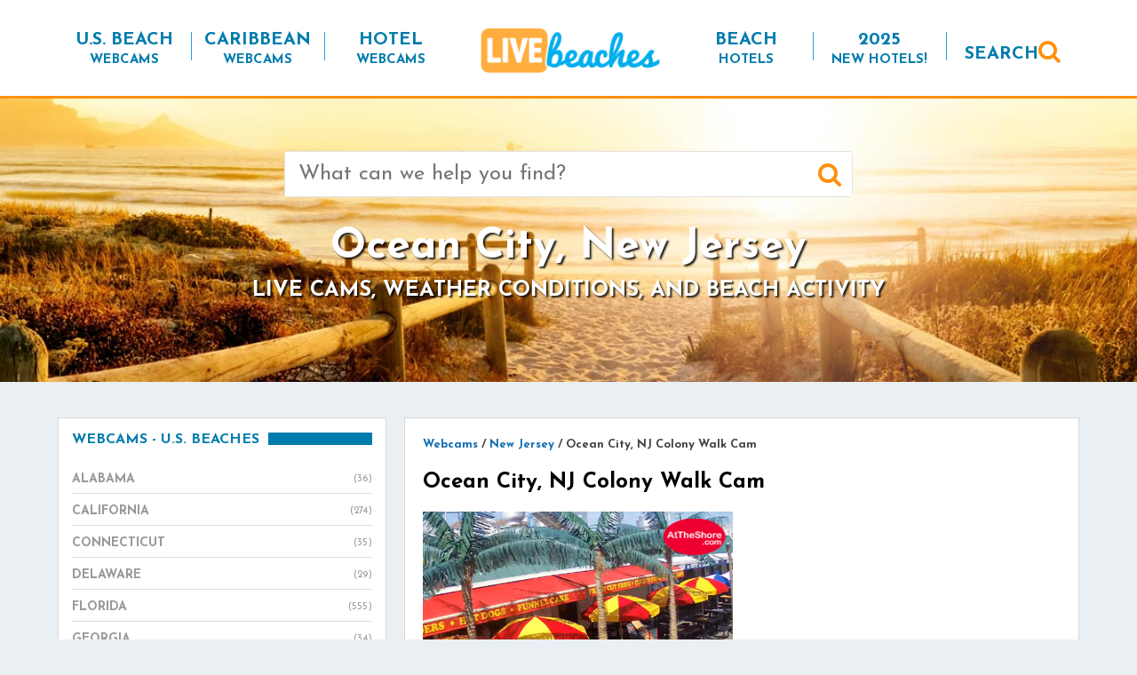

--- FILE ---
content_type: text/html; charset=UTF-8
request_url: https://www.livebeaches.com/webcams/ocean-city-nj-colony-walk-cam/
body_size: 21528
content:
<!DOCTYPE html>
<html lang="en-US" xmlns:fb="https://www.facebook.com/2008/fbml" xmlns:addthis="https://www.addthis.com/help/api-spec" >
<head>
    <meta charset="utf-8">
    <meta http-equiv="X-UA-Compatible" content="IE=edge">
    <meta name="viewport" content="width=device-width, initial-scale=1">
    <!-- The above 3 meta tags *must* come first in the head; any other head content must come *after* these tags -->
    <meta name="mobile-web-app-capable" content="yes">
    <meta name="apple-mobile-web-app-capable" content="yes">
    <meta name="apple-mobile-web-app-title" content="Live Beaches - Live Webcams of your Favorite Beaches from LiveBeaches.com">
    <link rel="profile" href="http://gmpg.org/xfn/11">
    <link rel="pingback" href="https://www.livebeaches.com/xmlrpc.php">

	<!-- Google tag (gtag.js) -->
<script async src="https://www.googletagmanager.com/gtag/js?id=G-385900269"></script>
<script>
  window.dataLayer = window.dataLayer || [];
  function gtag(){dataLayer.push(arguments);}
  gtag('js', new Date());

  gtag('config', 'G-385900269');
</script>

    <meta name='robots' content='index, follow, max-image-preview:large, max-snippet:-1, max-video-preview:-1' />

            <script data-no-defer="1" data-ezscrex="false" data-cfasync="false" data-pagespeed-no-defer data-cookieconsent="ignore">
                var ctPublicFunctions = {"_ajax_nonce":"00e0976bb2","_rest_nonce":"af785b38ce","_ajax_url":"\/wp-admin\/admin-ajax.php","_rest_url":"https:\/\/www.livebeaches.com\/wp-json\/","data__cookies_type":"alternative","data__ajax_type":"rest","data__bot_detector_enabled":"1","data__frontend_data_log_enabled":1,"cookiePrefix":"","wprocket_detected":false,"host_url":"www.livebeaches.com","text__ee_click_to_select":"Click to select the whole data","text__ee_original_email":"The complete one is","text__ee_got_it":"Got it","text__ee_blocked":"Blocked","text__ee_cannot_connect":"Cannot connect","text__ee_cannot_decode":"Can not decode email. Unknown reason","text__ee_email_decoder":"CleanTalk email decoder","text__ee_wait_for_decoding":"The magic is on the way!","text__ee_decoding_process":"Please wait a few seconds while we decode the contact data."}
            </script>
        
            <script data-no-defer="1" data-ezscrex="false" data-cfasync="false" data-pagespeed-no-defer data-cookieconsent="ignore">
                var ctPublic = {"_ajax_nonce":"00e0976bb2","settings__forms__check_internal":"0","settings__forms__check_external":"0","settings__forms__force_protection":0,"settings__forms__search_test":"1","settings__forms__wc_add_to_cart":"0","settings__data__bot_detector_enabled":"1","settings__sfw__anti_crawler":0,"blog_home":"https:\/\/www.livebeaches.com\/","pixel__setting":"3","pixel__enabled":false,"pixel__url":null,"data__email_check_before_post":"1","data__email_check_exist_post":"0","data__cookies_type":"alternative","data__key_is_ok":true,"data__visible_fields_required":true,"wl_brandname":"Anti-Spam by CleanTalk","wl_brandname_short":"CleanTalk","ct_checkjs_key":1219723536,"emailEncoderPassKey":"fd75ab9e3532d0f67c42ed62e5d4b1c8","bot_detector_forms_excluded":"W10=","advancedCacheExists":false,"varnishCacheExists":false,"wc_ajax_add_to_cart":false}
            </script>
        
	<!-- This site is optimized with the Yoast SEO Premium plugin v26.5 (Yoast SEO v26.8) - https://yoast.com/product/yoast-seo-premium-wordpress/ -->
	<title>Ocean City, NJ Colony Walk Cam - Live Beaches</title>
	<link rel="canonical" href="https://www.livebeaches.com/webcams/ocean-city-nj-colony-walk-cam/" />
	<meta property="og:locale" content="en_US" />
	<meta property="og:type" content="article" />
	<meta property="og:title" content="Ocean City, NJ Colony Walk Cam" />
	<meta property="og:description" content="This live webcam from AtTheShore.com overlooks Curly&#8217;s Fries Colony Walk on the Boardwalk in Ocean City, NJ. Discover New Jersey [&hellip;]" />
	<meta property="og:url" content="https://www.livebeaches.com/webcams/ocean-city-nj-colony-walk-cam/" />
	<meta property="og:site_name" content="Live Beaches" />
	<meta property="article:publisher" content="https://www.facebook.com/livebeaches" />
	<meta property="article:modified_time" content="2022-04-01T15:33:37+00:00" />
	<meta property="og:image" content="https://www.livebeaches.com/wp-content/uploads/2020/05/livebeaches-logo-fb-600x215-2.png" />
	<meta property="og:image:width" content="600" />
	<meta property="og:image:height" content="215" />
	<meta property="og:image:type" content="image/png" />
	<meta name="twitter:card" content="summary_large_image" />
	<script type="application/ld+json" class="yoast-schema-graph">{"@context":"https://schema.org","@graph":[{"@type":"WebPage","@id":"https://www.livebeaches.com/webcams/ocean-city-nj-colony-walk-cam/","url":"https://www.livebeaches.com/webcams/ocean-city-nj-colony-walk-cam/","name":"Ocean City, NJ Colony Walk Cam - Live Beaches","isPartOf":{"@id":"https://www.livebeaches.com/#website"},"datePublished":"2018-06-07T14:19:22+00:00","dateModified":"2022-04-01T15:33:37+00:00","breadcrumb":{"@id":"https://www.livebeaches.com/webcams/ocean-city-nj-colony-walk-cam/#breadcrumb"},"inLanguage":"en-US","potentialAction":[{"@type":"ReadAction","target":["https://www.livebeaches.com/webcams/ocean-city-nj-colony-walk-cam/"]}]},{"@type":"BreadcrumbList","@id":"https://www.livebeaches.com/webcams/ocean-city-nj-colony-walk-cam/#breadcrumb","itemListElement":[{"@type":"ListItem","position":1,"name":"Home","item":"https://www.livebeaches.com/"},{"@type":"ListItem","position":2,"name":"Webcams","item":"https://www.livebeaches.com/%livebeaches-webcam-base-slug%/"},{"@type":"ListItem","position":3,"name":"Ocean City, NJ Colony Walk Cam"}]},{"@type":"WebSite","@id":"https://www.livebeaches.com/#website","url":"https://www.livebeaches.com/","name":"Live Beaches","description":"Live Webcams of your Favorite Beaches from LiveBeaches.com","potentialAction":[{"@type":"SearchAction","target":{"@type":"EntryPoint","urlTemplate":"https://www.livebeaches.com/?s={search_term_string}"},"query-input":{"@type":"PropertyValueSpecification","valueRequired":true,"valueName":"search_term_string"}}],"inLanguage":"en-US"}]}</script>
	<!-- / Yoast SEO Premium plugin. -->


<link rel='dns-prefetch' href='//fd.cleantalk.org' />
<link rel='dns-prefetch' href='//scripts.pubnation.com' />
<link rel='dns-prefetch' href='//s7.addthis.com' />
<link rel='dns-prefetch' href='//www.googletagmanager.com' />
<link rel='dns-prefetch' href='//fonts.googleapis.com' />
<link rel="alternate" type="application/rss+xml" title="Live Beaches &raquo; Feed" href="https://www.livebeaches.com/feed/" />
<link rel="alternate" type="application/rss+xml" title="Live Beaches &raquo; Comments Feed" href="https://www.livebeaches.com/comments/feed/" />
<link rel="alternate" title="oEmbed (JSON)" type="application/json+oembed" href="https://www.livebeaches.com/wp-json/oembed/1.0/embed?url=https%3A%2F%2Fwww.livebeaches.com%2Fwebcams%2Focean-city-nj-colony-walk-cam%2F" />
<link rel="alternate" title="oEmbed (XML)" type="text/xml+oembed" href="https://www.livebeaches.com/wp-json/oembed/1.0/embed?url=https%3A%2F%2Fwww.livebeaches.com%2Fwebcams%2Focean-city-nj-colony-walk-cam%2F&#038;format=xml" />
<style id='wp-img-auto-sizes-contain-inline-css' type='text/css'>
img:is([sizes=auto i],[sizes^="auto," i]){contain-intrinsic-size:3000px 1500px}
/*# sourceURL=wp-img-auto-sizes-contain-inline-css */
</style>
<link rel='stylesheet' id='pt-cv-public-style-css' href='https://www.livebeaches.com/wp-content/plugins/content-views-query-and-display-post-page/public/assets/css/cv.css?ver=4.2.1' type='text/css' media='all' />
<style id='wp-emoji-styles-inline-css' type='text/css'>

	img.wp-smiley, img.emoji {
		display: inline !important;
		border: none !important;
		box-shadow: none !important;
		height: 1em !important;
		width: 1em !important;
		margin: 0 0.07em !important;
		vertical-align: -0.1em !important;
		background: none !important;
		padding: 0 !important;
	}
/*# sourceURL=wp-emoji-styles-inline-css */
</style>
<style id='wp-block-library-inline-css' type='text/css'>
:root{--wp-block-synced-color:#7a00df;--wp-block-synced-color--rgb:122,0,223;--wp-bound-block-color:var(--wp-block-synced-color);--wp-editor-canvas-background:#ddd;--wp-admin-theme-color:#007cba;--wp-admin-theme-color--rgb:0,124,186;--wp-admin-theme-color-darker-10:#006ba1;--wp-admin-theme-color-darker-10--rgb:0,107,160.5;--wp-admin-theme-color-darker-20:#005a87;--wp-admin-theme-color-darker-20--rgb:0,90,135;--wp-admin-border-width-focus:2px}@media (min-resolution:192dpi){:root{--wp-admin-border-width-focus:1.5px}}.wp-element-button{cursor:pointer}:root .has-very-light-gray-background-color{background-color:#eee}:root .has-very-dark-gray-background-color{background-color:#313131}:root .has-very-light-gray-color{color:#eee}:root .has-very-dark-gray-color{color:#313131}:root .has-vivid-green-cyan-to-vivid-cyan-blue-gradient-background{background:linear-gradient(135deg,#00d084,#0693e3)}:root .has-purple-crush-gradient-background{background:linear-gradient(135deg,#34e2e4,#4721fb 50%,#ab1dfe)}:root .has-hazy-dawn-gradient-background{background:linear-gradient(135deg,#faaca8,#dad0ec)}:root .has-subdued-olive-gradient-background{background:linear-gradient(135deg,#fafae1,#67a671)}:root .has-atomic-cream-gradient-background{background:linear-gradient(135deg,#fdd79a,#004a59)}:root .has-nightshade-gradient-background{background:linear-gradient(135deg,#330968,#31cdcf)}:root .has-midnight-gradient-background{background:linear-gradient(135deg,#020381,#2874fc)}:root{--wp--preset--font-size--normal:16px;--wp--preset--font-size--huge:42px}.has-regular-font-size{font-size:1em}.has-larger-font-size{font-size:2.625em}.has-normal-font-size{font-size:var(--wp--preset--font-size--normal)}.has-huge-font-size{font-size:var(--wp--preset--font-size--huge)}.has-text-align-center{text-align:center}.has-text-align-left{text-align:left}.has-text-align-right{text-align:right}.has-fit-text{white-space:nowrap!important}#end-resizable-editor-section{display:none}.aligncenter{clear:both}.items-justified-left{justify-content:flex-start}.items-justified-center{justify-content:center}.items-justified-right{justify-content:flex-end}.items-justified-space-between{justify-content:space-between}.screen-reader-text{border:0;clip-path:inset(50%);height:1px;margin:-1px;overflow:hidden;padding:0;position:absolute;width:1px;word-wrap:normal!important}.screen-reader-text:focus{background-color:#ddd;clip-path:none;color:#444;display:block;font-size:1em;height:auto;left:5px;line-height:normal;padding:15px 23px 14px;text-decoration:none;top:5px;width:auto;z-index:100000}html :where(.has-border-color){border-style:solid}html :where([style*=border-top-color]){border-top-style:solid}html :where([style*=border-right-color]){border-right-style:solid}html :where([style*=border-bottom-color]){border-bottom-style:solid}html :where([style*=border-left-color]){border-left-style:solid}html :where([style*=border-width]){border-style:solid}html :where([style*=border-top-width]){border-top-style:solid}html :where([style*=border-right-width]){border-right-style:solid}html :where([style*=border-bottom-width]){border-bottom-style:solid}html :where([style*=border-left-width]){border-left-style:solid}html :where(img[class*=wp-image-]){height:auto;max-width:100%}:where(figure){margin:0 0 1em}html :where(.is-position-sticky){--wp-admin--admin-bar--position-offset:var(--wp-admin--admin-bar--height,0px)}@media screen and (max-width:600px){html :where(.is-position-sticky){--wp-admin--admin-bar--position-offset:0px}}

/*# sourceURL=wp-block-library-inline-css */
</style><style id='wp-block-button-inline-css' type='text/css'>
.wp-block-button__link{align-content:center;box-sizing:border-box;cursor:pointer;display:inline-block;height:100%;text-align:center;word-break:break-word}.wp-block-button__link.aligncenter{text-align:center}.wp-block-button__link.alignright{text-align:right}:where(.wp-block-button__link){border-radius:9999px;box-shadow:none;padding:calc(.667em + 2px) calc(1.333em + 2px);text-decoration:none}.wp-block-button[style*=text-decoration] .wp-block-button__link{text-decoration:inherit}.wp-block-buttons>.wp-block-button.has-custom-width{max-width:none}.wp-block-buttons>.wp-block-button.has-custom-width .wp-block-button__link{width:100%}.wp-block-buttons>.wp-block-button.has-custom-font-size .wp-block-button__link{font-size:inherit}.wp-block-buttons>.wp-block-button.wp-block-button__width-25{width:calc(25% - var(--wp--style--block-gap, .5em)*.75)}.wp-block-buttons>.wp-block-button.wp-block-button__width-50{width:calc(50% - var(--wp--style--block-gap, .5em)*.5)}.wp-block-buttons>.wp-block-button.wp-block-button__width-75{width:calc(75% - var(--wp--style--block-gap, .5em)*.25)}.wp-block-buttons>.wp-block-button.wp-block-button__width-100{flex-basis:100%;width:100%}.wp-block-buttons.is-vertical>.wp-block-button.wp-block-button__width-25{width:25%}.wp-block-buttons.is-vertical>.wp-block-button.wp-block-button__width-50{width:50%}.wp-block-buttons.is-vertical>.wp-block-button.wp-block-button__width-75{width:75%}.wp-block-button.is-style-squared,.wp-block-button__link.wp-block-button.is-style-squared{border-radius:0}.wp-block-button.no-border-radius,.wp-block-button__link.no-border-radius{border-radius:0!important}:root :where(.wp-block-button .wp-block-button__link.is-style-outline),:root :where(.wp-block-button.is-style-outline>.wp-block-button__link){border:2px solid;padding:.667em 1.333em}:root :where(.wp-block-button .wp-block-button__link.is-style-outline:not(.has-text-color)),:root :where(.wp-block-button.is-style-outline>.wp-block-button__link:not(.has-text-color)){color:currentColor}:root :where(.wp-block-button .wp-block-button__link.is-style-outline:not(.has-background)),:root :where(.wp-block-button.is-style-outline>.wp-block-button__link:not(.has-background)){background-color:initial;background-image:none}
/*# sourceURL=https://www.livebeaches.com/wp-includes/blocks/button/style.min.css */
</style>
<style id='wp-block-heading-inline-css' type='text/css'>
h1:where(.wp-block-heading).has-background,h2:where(.wp-block-heading).has-background,h3:where(.wp-block-heading).has-background,h4:where(.wp-block-heading).has-background,h5:where(.wp-block-heading).has-background,h6:where(.wp-block-heading).has-background{padding:1.25em 2.375em}h1.has-text-align-left[style*=writing-mode]:where([style*=vertical-lr]),h1.has-text-align-right[style*=writing-mode]:where([style*=vertical-rl]),h2.has-text-align-left[style*=writing-mode]:where([style*=vertical-lr]),h2.has-text-align-right[style*=writing-mode]:where([style*=vertical-rl]),h3.has-text-align-left[style*=writing-mode]:where([style*=vertical-lr]),h3.has-text-align-right[style*=writing-mode]:where([style*=vertical-rl]),h4.has-text-align-left[style*=writing-mode]:where([style*=vertical-lr]),h4.has-text-align-right[style*=writing-mode]:where([style*=vertical-rl]),h5.has-text-align-left[style*=writing-mode]:where([style*=vertical-lr]),h5.has-text-align-right[style*=writing-mode]:where([style*=vertical-rl]),h6.has-text-align-left[style*=writing-mode]:where([style*=vertical-lr]),h6.has-text-align-right[style*=writing-mode]:where([style*=vertical-rl]){rotate:180deg}
/*# sourceURL=https://www.livebeaches.com/wp-includes/blocks/heading/style.min.css */
</style>
<style id='wp-block-image-inline-css' type='text/css'>
.wp-block-image>a,.wp-block-image>figure>a{display:inline-block}.wp-block-image img{box-sizing:border-box;height:auto;max-width:100%;vertical-align:bottom}@media not (prefers-reduced-motion){.wp-block-image img.hide{visibility:hidden}.wp-block-image img.show{animation:show-content-image .4s}}.wp-block-image[style*=border-radius] img,.wp-block-image[style*=border-radius]>a{border-radius:inherit}.wp-block-image.has-custom-border img{box-sizing:border-box}.wp-block-image.aligncenter{text-align:center}.wp-block-image.alignfull>a,.wp-block-image.alignwide>a{width:100%}.wp-block-image.alignfull img,.wp-block-image.alignwide img{height:auto;width:100%}.wp-block-image .aligncenter,.wp-block-image .alignleft,.wp-block-image .alignright,.wp-block-image.aligncenter,.wp-block-image.alignleft,.wp-block-image.alignright{display:table}.wp-block-image .aligncenter>figcaption,.wp-block-image .alignleft>figcaption,.wp-block-image .alignright>figcaption,.wp-block-image.aligncenter>figcaption,.wp-block-image.alignleft>figcaption,.wp-block-image.alignright>figcaption{caption-side:bottom;display:table-caption}.wp-block-image .alignleft{float:left;margin:.5em 1em .5em 0}.wp-block-image .alignright{float:right;margin:.5em 0 .5em 1em}.wp-block-image .aligncenter{margin-left:auto;margin-right:auto}.wp-block-image :where(figcaption){margin-bottom:1em;margin-top:.5em}.wp-block-image.is-style-circle-mask img{border-radius:9999px}@supports ((-webkit-mask-image:none) or (mask-image:none)) or (-webkit-mask-image:none){.wp-block-image.is-style-circle-mask img{border-radius:0;-webkit-mask-image:url('data:image/svg+xml;utf8,<svg viewBox="0 0 100 100" xmlns="http://www.w3.org/2000/svg"><circle cx="50" cy="50" r="50"/></svg>');mask-image:url('data:image/svg+xml;utf8,<svg viewBox="0 0 100 100" xmlns="http://www.w3.org/2000/svg"><circle cx="50" cy="50" r="50"/></svg>');mask-mode:alpha;-webkit-mask-position:center;mask-position:center;-webkit-mask-repeat:no-repeat;mask-repeat:no-repeat;-webkit-mask-size:contain;mask-size:contain}}:root :where(.wp-block-image.is-style-rounded img,.wp-block-image .is-style-rounded img){border-radius:9999px}.wp-block-image figure{margin:0}.wp-lightbox-container{display:flex;flex-direction:column;position:relative}.wp-lightbox-container img{cursor:zoom-in}.wp-lightbox-container img:hover+button{opacity:1}.wp-lightbox-container button{align-items:center;backdrop-filter:blur(16px) saturate(180%);background-color:#5a5a5a40;border:none;border-radius:4px;cursor:zoom-in;display:flex;height:20px;justify-content:center;opacity:0;padding:0;position:absolute;right:16px;text-align:center;top:16px;width:20px;z-index:100}@media not (prefers-reduced-motion){.wp-lightbox-container button{transition:opacity .2s ease}}.wp-lightbox-container button:focus-visible{outline:3px auto #5a5a5a40;outline:3px auto -webkit-focus-ring-color;outline-offset:3px}.wp-lightbox-container button:hover{cursor:pointer;opacity:1}.wp-lightbox-container button:focus{opacity:1}.wp-lightbox-container button:focus,.wp-lightbox-container button:hover,.wp-lightbox-container button:not(:hover):not(:active):not(.has-background){background-color:#5a5a5a40;border:none}.wp-lightbox-overlay{box-sizing:border-box;cursor:zoom-out;height:100vh;left:0;overflow:hidden;position:fixed;top:0;visibility:hidden;width:100%;z-index:100000}.wp-lightbox-overlay .close-button{align-items:center;cursor:pointer;display:flex;justify-content:center;min-height:40px;min-width:40px;padding:0;position:absolute;right:calc(env(safe-area-inset-right) + 16px);top:calc(env(safe-area-inset-top) + 16px);z-index:5000000}.wp-lightbox-overlay .close-button:focus,.wp-lightbox-overlay .close-button:hover,.wp-lightbox-overlay .close-button:not(:hover):not(:active):not(.has-background){background:none;border:none}.wp-lightbox-overlay .lightbox-image-container{height:var(--wp--lightbox-container-height);left:50%;overflow:hidden;position:absolute;top:50%;transform:translate(-50%,-50%);transform-origin:top left;width:var(--wp--lightbox-container-width);z-index:9999999999}.wp-lightbox-overlay .wp-block-image{align-items:center;box-sizing:border-box;display:flex;height:100%;justify-content:center;margin:0;position:relative;transform-origin:0 0;width:100%;z-index:3000000}.wp-lightbox-overlay .wp-block-image img{height:var(--wp--lightbox-image-height);min-height:var(--wp--lightbox-image-height);min-width:var(--wp--lightbox-image-width);width:var(--wp--lightbox-image-width)}.wp-lightbox-overlay .wp-block-image figcaption{display:none}.wp-lightbox-overlay button{background:none;border:none}.wp-lightbox-overlay .scrim{background-color:#fff;height:100%;opacity:.9;position:absolute;width:100%;z-index:2000000}.wp-lightbox-overlay.active{visibility:visible}@media not (prefers-reduced-motion){.wp-lightbox-overlay.active{animation:turn-on-visibility .25s both}.wp-lightbox-overlay.active img{animation:turn-on-visibility .35s both}.wp-lightbox-overlay.show-closing-animation:not(.active){animation:turn-off-visibility .35s both}.wp-lightbox-overlay.show-closing-animation:not(.active) img{animation:turn-off-visibility .25s both}.wp-lightbox-overlay.zoom.active{animation:none;opacity:1;visibility:visible}.wp-lightbox-overlay.zoom.active .lightbox-image-container{animation:lightbox-zoom-in .4s}.wp-lightbox-overlay.zoom.active .lightbox-image-container img{animation:none}.wp-lightbox-overlay.zoom.active .scrim{animation:turn-on-visibility .4s forwards}.wp-lightbox-overlay.zoom.show-closing-animation:not(.active){animation:none}.wp-lightbox-overlay.zoom.show-closing-animation:not(.active) .lightbox-image-container{animation:lightbox-zoom-out .4s}.wp-lightbox-overlay.zoom.show-closing-animation:not(.active) .lightbox-image-container img{animation:none}.wp-lightbox-overlay.zoom.show-closing-animation:not(.active) .scrim{animation:turn-off-visibility .4s forwards}}@keyframes show-content-image{0%{visibility:hidden}99%{visibility:hidden}to{visibility:visible}}@keyframes turn-on-visibility{0%{opacity:0}to{opacity:1}}@keyframes turn-off-visibility{0%{opacity:1;visibility:visible}99%{opacity:0;visibility:visible}to{opacity:0;visibility:hidden}}@keyframes lightbox-zoom-in{0%{transform:translate(calc((-100vw + var(--wp--lightbox-scrollbar-width))/2 + var(--wp--lightbox-initial-left-position)),calc(-50vh + var(--wp--lightbox-initial-top-position))) scale(var(--wp--lightbox-scale))}to{transform:translate(-50%,-50%) scale(1)}}@keyframes lightbox-zoom-out{0%{transform:translate(-50%,-50%) scale(1);visibility:visible}99%{visibility:visible}to{transform:translate(calc((-100vw + var(--wp--lightbox-scrollbar-width))/2 + var(--wp--lightbox-initial-left-position)),calc(-50vh + var(--wp--lightbox-initial-top-position))) scale(var(--wp--lightbox-scale));visibility:hidden}}
/*# sourceURL=https://www.livebeaches.com/wp-includes/blocks/image/style.min.css */
</style>
<style id='wp-block-buttons-inline-css' type='text/css'>
.wp-block-buttons{box-sizing:border-box}.wp-block-buttons.is-vertical{flex-direction:column}.wp-block-buttons.is-vertical>.wp-block-button:last-child{margin-bottom:0}.wp-block-buttons>.wp-block-button{display:inline-block;margin:0}.wp-block-buttons.is-content-justification-left{justify-content:flex-start}.wp-block-buttons.is-content-justification-left.is-vertical{align-items:flex-start}.wp-block-buttons.is-content-justification-center{justify-content:center}.wp-block-buttons.is-content-justification-center.is-vertical{align-items:center}.wp-block-buttons.is-content-justification-right{justify-content:flex-end}.wp-block-buttons.is-content-justification-right.is-vertical{align-items:flex-end}.wp-block-buttons.is-content-justification-space-between{justify-content:space-between}.wp-block-buttons.aligncenter{text-align:center}.wp-block-buttons:not(.is-content-justification-space-between,.is-content-justification-right,.is-content-justification-left,.is-content-justification-center) .wp-block-button.aligncenter{margin-left:auto;margin-right:auto;width:100%}.wp-block-buttons[style*=text-decoration] .wp-block-button,.wp-block-buttons[style*=text-decoration] .wp-block-button__link{text-decoration:inherit}.wp-block-buttons.has-custom-font-size .wp-block-button__link{font-size:inherit}.wp-block-buttons .wp-block-button__link{width:100%}.wp-block-button.aligncenter{text-align:center}
/*# sourceURL=https://www.livebeaches.com/wp-includes/blocks/buttons/style.min.css */
</style>
<style id='wp-block-columns-inline-css' type='text/css'>
.wp-block-columns{box-sizing:border-box;display:flex;flex-wrap:wrap!important}@media (min-width:782px){.wp-block-columns{flex-wrap:nowrap!important}}.wp-block-columns{align-items:normal!important}.wp-block-columns.are-vertically-aligned-top{align-items:flex-start}.wp-block-columns.are-vertically-aligned-center{align-items:center}.wp-block-columns.are-vertically-aligned-bottom{align-items:flex-end}@media (max-width:781px){.wp-block-columns:not(.is-not-stacked-on-mobile)>.wp-block-column{flex-basis:100%!important}}@media (min-width:782px){.wp-block-columns:not(.is-not-stacked-on-mobile)>.wp-block-column{flex-basis:0;flex-grow:1}.wp-block-columns:not(.is-not-stacked-on-mobile)>.wp-block-column[style*=flex-basis]{flex-grow:0}}.wp-block-columns.is-not-stacked-on-mobile{flex-wrap:nowrap!important}.wp-block-columns.is-not-stacked-on-mobile>.wp-block-column{flex-basis:0;flex-grow:1}.wp-block-columns.is-not-stacked-on-mobile>.wp-block-column[style*=flex-basis]{flex-grow:0}:where(.wp-block-columns){margin-bottom:1.75em}:where(.wp-block-columns.has-background){padding:1.25em 2.375em}.wp-block-column{flex-grow:1;min-width:0;overflow-wrap:break-word;word-break:break-word}.wp-block-column.is-vertically-aligned-top{align-self:flex-start}.wp-block-column.is-vertically-aligned-center{align-self:center}.wp-block-column.is-vertically-aligned-bottom{align-self:flex-end}.wp-block-column.is-vertically-aligned-stretch{align-self:stretch}.wp-block-column.is-vertically-aligned-bottom,.wp-block-column.is-vertically-aligned-center,.wp-block-column.is-vertically-aligned-top{width:100%}
/*# sourceURL=https://www.livebeaches.com/wp-includes/blocks/columns/style.min.css */
</style>
<style id='global-styles-inline-css' type='text/css'>
:root{--wp--preset--aspect-ratio--square: 1;--wp--preset--aspect-ratio--4-3: 4/3;--wp--preset--aspect-ratio--3-4: 3/4;--wp--preset--aspect-ratio--3-2: 3/2;--wp--preset--aspect-ratio--2-3: 2/3;--wp--preset--aspect-ratio--16-9: 16/9;--wp--preset--aspect-ratio--9-16: 9/16;--wp--preset--color--black: #000000;--wp--preset--color--cyan-bluish-gray: #abb8c3;--wp--preset--color--white: #ffffff;--wp--preset--color--pale-pink: #f78da7;--wp--preset--color--vivid-red: #cf2e2e;--wp--preset--color--luminous-vivid-orange: #ff6900;--wp--preset--color--luminous-vivid-amber: #fcb900;--wp--preset--color--light-green-cyan: #7bdcb5;--wp--preset--color--vivid-green-cyan: #00d084;--wp--preset--color--pale-cyan-blue: #8ed1fc;--wp--preset--color--vivid-cyan-blue: #0693e3;--wp--preset--color--vivid-purple: #9b51e0;--wp--preset--gradient--vivid-cyan-blue-to-vivid-purple: linear-gradient(135deg,rgb(6,147,227) 0%,rgb(155,81,224) 100%);--wp--preset--gradient--light-green-cyan-to-vivid-green-cyan: linear-gradient(135deg,rgb(122,220,180) 0%,rgb(0,208,130) 100%);--wp--preset--gradient--luminous-vivid-amber-to-luminous-vivid-orange: linear-gradient(135deg,rgb(252,185,0) 0%,rgb(255,105,0) 100%);--wp--preset--gradient--luminous-vivid-orange-to-vivid-red: linear-gradient(135deg,rgb(255,105,0) 0%,rgb(207,46,46) 100%);--wp--preset--gradient--very-light-gray-to-cyan-bluish-gray: linear-gradient(135deg,rgb(238,238,238) 0%,rgb(169,184,195) 100%);--wp--preset--gradient--cool-to-warm-spectrum: linear-gradient(135deg,rgb(74,234,220) 0%,rgb(151,120,209) 20%,rgb(207,42,186) 40%,rgb(238,44,130) 60%,rgb(251,105,98) 80%,rgb(254,248,76) 100%);--wp--preset--gradient--blush-light-purple: linear-gradient(135deg,rgb(255,206,236) 0%,rgb(152,150,240) 100%);--wp--preset--gradient--blush-bordeaux: linear-gradient(135deg,rgb(254,205,165) 0%,rgb(254,45,45) 50%,rgb(107,0,62) 100%);--wp--preset--gradient--luminous-dusk: linear-gradient(135deg,rgb(255,203,112) 0%,rgb(199,81,192) 50%,rgb(65,88,208) 100%);--wp--preset--gradient--pale-ocean: linear-gradient(135deg,rgb(255,245,203) 0%,rgb(182,227,212) 50%,rgb(51,167,181) 100%);--wp--preset--gradient--electric-grass: linear-gradient(135deg,rgb(202,248,128) 0%,rgb(113,206,126) 100%);--wp--preset--gradient--midnight: linear-gradient(135deg,rgb(2,3,129) 0%,rgb(40,116,252) 100%);--wp--preset--font-size--small: 13px;--wp--preset--font-size--medium: 20px;--wp--preset--font-size--large: 36px;--wp--preset--font-size--x-large: 42px;--wp--preset--spacing--20: 0.44rem;--wp--preset--spacing--30: 0.67rem;--wp--preset--spacing--40: 1rem;--wp--preset--spacing--50: 1.5rem;--wp--preset--spacing--60: 2.25rem;--wp--preset--spacing--70: 3.38rem;--wp--preset--spacing--80: 5.06rem;--wp--preset--shadow--natural: 6px 6px 9px rgba(0, 0, 0, 0.2);--wp--preset--shadow--deep: 12px 12px 50px rgba(0, 0, 0, 0.4);--wp--preset--shadow--sharp: 6px 6px 0px rgba(0, 0, 0, 0.2);--wp--preset--shadow--outlined: 6px 6px 0px -3px rgb(255, 255, 255), 6px 6px rgb(0, 0, 0);--wp--preset--shadow--crisp: 6px 6px 0px rgb(0, 0, 0);}:where(.is-layout-flex){gap: 0.5em;}:where(.is-layout-grid){gap: 0.5em;}body .is-layout-flex{display: flex;}.is-layout-flex{flex-wrap: wrap;align-items: center;}.is-layout-flex > :is(*, div){margin: 0;}body .is-layout-grid{display: grid;}.is-layout-grid > :is(*, div){margin: 0;}:where(.wp-block-columns.is-layout-flex){gap: 2em;}:where(.wp-block-columns.is-layout-grid){gap: 2em;}:where(.wp-block-post-template.is-layout-flex){gap: 1.25em;}:where(.wp-block-post-template.is-layout-grid){gap: 1.25em;}.has-black-color{color: var(--wp--preset--color--black) !important;}.has-cyan-bluish-gray-color{color: var(--wp--preset--color--cyan-bluish-gray) !important;}.has-white-color{color: var(--wp--preset--color--white) !important;}.has-pale-pink-color{color: var(--wp--preset--color--pale-pink) !important;}.has-vivid-red-color{color: var(--wp--preset--color--vivid-red) !important;}.has-luminous-vivid-orange-color{color: var(--wp--preset--color--luminous-vivid-orange) !important;}.has-luminous-vivid-amber-color{color: var(--wp--preset--color--luminous-vivid-amber) !important;}.has-light-green-cyan-color{color: var(--wp--preset--color--light-green-cyan) !important;}.has-vivid-green-cyan-color{color: var(--wp--preset--color--vivid-green-cyan) !important;}.has-pale-cyan-blue-color{color: var(--wp--preset--color--pale-cyan-blue) !important;}.has-vivid-cyan-blue-color{color: var(--wp--preset--color--vivid-cyan-blue) !important;}.has-vivid-purple-color{color: var(--wp--preset--color--vivid-purple) !important;}.has-black-background-color{background-color: var(--wp--preset--color--black) !important;}.has-cyan-bluish-gray-background-color{background-color: var(--wp--preset--color--cyan-bluish-gray) !important;}.has-white-background-color{background-color: var(--wp--preset--color--white) !important;}.has-pale-pink-background-color{background-color: var(--wp--preset--color--pale-pink) !important;}.has-vivid-red-background-color{background-color: var(--wp--preset--color--vivid-red) !important;}.has-luminous-vivid-orange-background-color{background-color: var(--wp--preset--color--luminous-vivid-orange) !important;}.has-luminous-vivid-amber-background-color{background-color: var(--wp--preset--color--luminous-vivid-amber) !important;}.has-light-green-cyan-background-color{background-color: var(--wp--preset--color--light-green-cyan) !important;}.has-vivid-green-cyan-background-color{background-color: var(--wp--preset--color--vivid-green-cyan) !important;}.has-pale-cyan-blue-background-color{background-color: var(--wp--preset--color--pale-cyan-blue) !important;}.has-vivid-cyan-blue-background-color{background-color: var(--wp--preset--color--vivid-cyan-blue) !important;}.has-vivid-purple-background-color{background-color: var(--wp--preset--color--vivid-purple) !important;}.has-black-border-color{border-color: var(--wp--preset--color--black) !important;}.has-cyan-bluish-gray-border-color{border-color: var(--wp--preset--color--cyan-bluish-gray) !important;}.has-white-border-color{border-color: var(--wp--preset--color--white) !important;}.has-pale-pink-border-color{border-color: var(--wp--preset--color--pale-pink) !important;}.has-vivid-red-border-color{border-color: var(--wp--preset--color--vivid-red) !important;}.has-luminous-vivid-orange-border-color{border-color: var(--wp--preset--color--luminous-vivid-orange) !important;}.has-luminous-vivid-amber-border-color{border-color: var(--wp--preset--color--luminous-vivid-amber) !important;}.has-light-green-cyan-border-color{border-color: var(--wp--preset--color--light-green-cyan) !important;}.has-vivid-green-cyan-border-color{border-color: var(--wp--preset--color--vivid-green-cyan) !important;}.has-pale-cyan-blue-border-color{border-color: var(--wp--preset--color--pale-cyan-blue) !important;}.has-vivid-cyan-blue-border-color{border-color: var(--wp--preset--color--vivid-cyan-blue) !important;}.has-vivid-purple-border-color{border-color: var(--wp--preset--color--vivid-purple) !important;}.has-vivid-cyan-blue-to-vivid-purple-gradient-background{background: var(--wp--preset--gradient--vivid-cyan-blue-to-vivid-purple) !important;}.has-light-green-cyan-to-vivid-green-cyan-gradient-background{background: var(--wp--preset--gradient--light-green-cyan-to-vivid-green-cyan) !important;}.has-luminous-vivid-amber-to-luminous-vivid-orange-gradient-background{background: var(--wp--preset--gradient--luminous-vivid-amber-to-luminous-vivid-orange) !important;}.has-luminous-vivid-orange-to-vivid-red-gradient-background{background: var(--wp--preset--gradient--luminous-vivid-orange-to-vivid-red) !important;}.has-very-light-gray-to-cyan-bluish-gray-gradient-background{background: var(--wp--preset--gradient--very-light-gray-to-cyan-bluish-gray) !important;}.has-cool-to-warm-spectrum-gradient-background{background: var(--wp--preset--gradient--cool-to-warm-spectrum) !important;}.has-blush-light-purple-gradient-background{background: var(--wp--preset--gradient--blush-light-purple) !important;}.has-blush-bordeaux-gradient-background{background: var(--wp--preset--gradient--blush-bordeaux) !important;}.has-luminous-dusk-gradient-background{background: var(--wp--preset--gradient--luminous-dusk) !important;}.has-pale-ocean-gradient-background{background: var(--wp--preset--gradient--pale-ocean) !important;}.has-electric-grass-gradient-background{background: var(--wp--preset--gradient--electric-grass) !important;}.has-midnight-gradient-background{background: var(--wp--preset--gradient--midnight) !important;}.has-small-font-size{font-size: var(--wp--preset--font-size--small) !important;}.has-medium-font-size{font-size: var(--wp--preset--font-size--medium) !important;}.has-large-font-size{font-size: var(--wp--preset--font-size--large) !important;}.has-x-large-font-size{font-size: var(--wp--preset--font-size--x-large) !important;}
:where(.wp-block-columns.is-layout-flex){gap: 2em;}:where(.wp-block-columns.is-layout-grid){gap: 2em;}
/*# sourceURL=global-styles-inline-css */
</style>
<style id='core-block-supports-inline-css' type='text/css'>
.wp-container-core-columns-is-layout-9d6595d7{flex-wrap:nowrap;}
/*# sourceURL=core-block-supports-inline-css */
</style>

<style id='classic-theme-styles-inline-css' type='text/css'>
/*! This file is auto-generated */
.wp-block-button__link{color:#fff;background-color:#32373c;border-radius:9999px;box-shadow:none;text-decoration:none;padding:calc(.667em + 2px) calc(1.333em + 2px);font-size:1.125em}.wp-block-file__button{background:#32373c;color:#fff;text-decoration:none}
/*# sourceURL=/wp-includes/css/classic-themes.min.css */
</style>
<link rel='stylesheet' id='cleantalk-public-css-css' href='https://www.livebeaches.com/wp-content/plugins/cleantalk-spam-protect/css/cleantalk-public.min.css?ver=6.70.1_1766635794' type='text/css' media='all' />
<link rel='stylesheet' id='cleantalk-email-decoder-css-css' href='https://www.livebeaches.com/wp-content/plugins/cleantalk-spam-protect/css/cleantalk-email-decoder.min.css?ver=6.70.1_1766635794' type='text/css' media='all' />
<link rel='stylesheet' id='wpb-google-fonts-css' href='//fonts.googleapis.com/css?family=Open+Sans&#038;ver=6.9' type='text/css' media='all' />
<link rel='stylesheet' id='worldtides-css' href='https://www.livebeaches.com/wp-content/plugins/worldtides-widget/public/css/worldtides-public.css?ver=1.0.0' type='text/css' media='all' />
<link rel='stylesheet' id='worldtides-icons-css' href='https://www.livebeaches.com/wp-content/plugins/worldtides-widget/public/font/worldtides-icons/worldtides-icons.css?ver=1.0.0' type='text/css' media='all' />
<link rel='stylesheet' id='ivory-search-styles-css' href='https://www.livebeaches.com/wp-content/plugins/add-search-to-menu/public/css/ivory-search.min.css?ver=5.5.13' type='text/css' media='all' />
<link rel='stylesheet' id='addthis_all_pages-css' href='https://www.livebeaches.com/wp-content/plugins/addthis/frontend/build/addthis_wordpress_public.min.css?ver=6.9' type='text/css' media='all' />
<link rel='stylesheet' id='livebeaches-google-fonts-css' href='https://fonts.googleapis.com/css2?family=Josefin+Sans:ital,wght@0,100..700;1,100..700&#038;family=Source+Sans+3:ital,wght@0,200..900;1,200..900&#038;display=swap' type='text/css' media='all' />
<link rel='stylesheet' id='font-awesome-css' href='https://www.livebeaches.com/wp-content/themes/livebeaches/build/vendor/font-awesome/css/font-awesome.css?ver=1763406956' type='text/css' media='all' />
<link rel='stylesheet' id='bootstrap-styles-css' href='https://www.livebeaches.com/wp-content/themes/livebeaches/build/vendor/bootstrap/dist/css/bootstrap.css?ver=1763406956' type='text/css' media='all' />
<link rel='stylesheet' id='offcanvas-css-css' href='https://www.livebeaches.com/wp-content/themes/livebeaches/assets/css/offcanvas.css?ver=1763406949' type='text/css' media='all' />
<link rel='stylesheet' id='styles-css' href='https://www.livebeaches.com/wp-content/themes/livebeaches/build/css/styles.css?ver=1763406955' type='text/css' media='all' />
<link rel='stylesheet' id='re-styles-css' href='https://www.livebeaches.com/wp-content/themes/livebeaches/style.css?ver=1763406967' type='text/css' media='all' />
<script type="text/javascript" src="https://www.livebeaches.com/wp-content/plugins/cleantalk-spam-protect/js/apbct-public-bundle.min.js?ver=6.70.1_1766635794" id="apbct-public-bundle.min-js-js"></script>
<script type="text/javascript" src="https://fd.cleantalk.org/ct-bot-detector-wrapper.js?ver=6.70.1" id="ct_bot_detector-js" defer="defer" data-wp-strategy="defer"></script>
<script type="text/javascript" src="https://www.livebeaches.com/wp-includes/js/jquery/jquery.min.js?ver=3.7.1" id="jquery-core-js"></script>
<script type="text/javascript" src="https://www.livebeaches.com/wp-includes/js/jquery/jquery-migrate.min.js?ver=3.4.1" id="jquery-migrate-js"></script>
<script type="text/javascript" async="async" fetchpriority="high" data-noptimize="1" data-cfasync="false" src="https://scripts.pubnation.com/tags/livebeaches.js?ver=6.9" id="mv-script-wrapper-js"></script>
<script type="text/javascript" src="https://www.livebeaches.com/wp-content/plugins/worldtides-widget/public/js/worldtides-public.min.js?ver=1.0.0" id="worldtides-js"></script>

<!-- Google tag (gtag.js) snippet added by Site Kit -->
<!-- Google Analytics snippet added by Site Kit -->
<script type="text/javascript" src="https://www.googletagmanager.com/gtag/js?id=GT-M632QD4" id="google_gtagjs-js" async></script>
<script type="text/javascript" id="google_gtagjs-js-after">
/* <![CDATA[ */
window.dataLayer = window.dataLayer || [];function gtag(){dataLayer.push(arguments);}
gtag("set","linker",{"domains":["www.livebeaches.com"]});
gtag("js", new Date());
gtag("set", "developer_id.dZTNiMT", true);
gtag("config", "GT-M632QD4");
 window._googlesitekit = window._googlesitekit || {}; window._googlesitekit.throttledEvents = []; window._googlesitekit.gtagEvent = (name, data) => { var key = JSON.stringify( { name, data } ); if ( !! window._googlesitekit.throttledEvents[ key ] ) { return; } window._googlesitekit.throttledEvents[ key ] = true; setTimeout( () => { delete window._googlesitekit.throttledEvents[ key ]; }, 5 ); gtag( "event", name, { ...data, event_source: "site-kit" } ); }; 
//# sourceURL=google_gtagjs-js-after
/* ]]> */
</script>
<link rel="https://api.w.org/" href="https://www.livebeaches.com/wp-json/" /><link rel="EditURI" type="application/rsd+xml" title="RSD" href="https://www.livebeaches.com/xmlrpc.php?rsd" />
<meta name="generator" content="WordPress 6.9" />
<link rel='shortlink' href='https://www.livebeaches.com/?p=2011' />
<meta name="generator" content="Site Kit by Google 1.170.0" /><!-- Google Tag Manager -->
<script>(function(w,d,s,l,i){w[l]=w[l]||[];w[l].push({'gtm.start':
new Date().getTime(),event:'gtm.js'});var f=d.getElementsByTagName(s)[0],
j=d.createElement(s),dl=l!='dataLayer'?'&l='+l:'';j.async=true;j.src=
'https://www.googletagmanager.com/gtm.js?id='+i+dl;f.parentNode.insertBefore(j,f);
})(window,document,'script','dataLayer','GTM-5S3ZN382');</script>
<!-- End Google Tag Manager --><script>jQuery(function($) {
	
	jQuery(function($) {
		$(".search-form").removeAttr("target");
	});
});</script><script>
  (function (s, t, a, y, twenty, two) {
    s.Stay22 = s.Stay22 || {};
    s.Stay22.params = { lmaID: '6894af85779f2da38141ec6e' };
    twenty = t.createElement(a);
    two = t.getElementsByTagName(a)[0];
    twenty.async = 1;
    twenty.src = y;
    two.parentNode.insertBefore(twenty, two);
  })(window, document, 'script', 'https://scripts.stay22.com/letmeallez.js');
</script>
<script src="/wp-content/mu-plugins/captaincore-analytics.js" data-site="IWBFAUPG" defer></script>
<link rel="icon" href="https://www.livebeaches.com/wp-content/uploads/2018/05/live-beaches-site-icon-150x150.png" sizes="32x32" />
<link rel="icon" href="https://www.livebeaches.com/wp-content/uploads/2018/05/live-beaches-site-icon.png" sizes="192x192" />
<link rel="apple-touch-icon" href="https://www.livebeaches.com/wp-content/uploads/2018/05/live-beaches-site-icon.png" />
<meta name="msapplication-TileImage" content="https://www.livebeaches.com/wp-content/uploads/2018/05/live-beaches-site-icon.png" />
		<style type="text/css" id="wp-custom-css">
			#footer .top-footer ul {
  font-family: "Fira Sans Condensed", sans-serif;
  font-size: 14px;
  font-weight: 500;
  line-height: 24px;
  -webkit-padding-start: 0;
}

#footer .top-footer h3 {
  border-bottom: 1px solid #cccccc;
  font-size: 18px;
  margin-bottom: 6px;
  padding-bottom: 4px;
}

.streamit p {
  font-family: "Fira Sans Condensed", sans-serif;
  font-size: 20px;
  color: #333333;
  padding-bottom: 30px;
  padding-top: 30px;
}

.streamitb p {
  font-family: "Fira Sans Condensed", sans-serif;
  font-size: 28px;
  color: #666666;
}

#contentlb {
  width: 75%;
  background: #ffffff;
  margin: 0 auto;
}

#boxlb {
  width: 100%;
  height: 100%;
  align-items: center;
  margin: 0 auto;
}

.main .content-wrapper .webcam-wrapper .text-overlay h3 {
  color: #fff;
  font-size: 15px;
  margin: 0;
}

.clear {
  clear: both;
  display: block;
  font-size: 0px;
  height: 0px;
  line-height: 0;
  width: 100%;
  overflow: hidden;
}

.dotted-divider {
  clear: both;
  background: url(/wp-content/uploads/2021/11/divider.png) repeat-x;
  margin: 30px 0;
  height: 5px;
}

.nextprevious {
  background-color: #f5f5f5;
  border-radius: 5px;
  font-size: 15px;
  list-style: none;
  margin-bottom: 20px;
  padding: 10px 15px;
}

.rounded-image-01 {
  border-radius: 10px;
}

.rounded-border-01 {
  width: 100%;
  height: 360px;
  box-shadow: 3px 3px 3px #cccccc;
  background-color: #ffffff;
  border: 1px solid #cccccc;
  border-radius: 15px;
  padding: 10px;
}

.youtube-container {
  position: absolute;
  /* 16:9 aspect ratio */
  overflow: hidden;
  border-radius: 18px;
  border: 4px solid #fff;
  width: 100%;
  height: 100%;
}

.button-rates {
  border-radius: 17px;
  background-color: #b3e5f8;
  color: #336699;
  padding: 12px 15px 15px 15px;
  font-family: "Fira Sans Condensed", sans-serif;
  transition: background-color 0.3s;
}

.button-rates:hover {
  background-color: #e4e8e9;
}

.webcam-link {
  border-radius: 5px;
  background-color: #e4e8e9;
  color: #fff;
  padding: 5px 5px 5px 5px;
}

.hidden-form {
  display: none;
  visibility: hidden;
}


/* CSS */
.button-8 {
  background-color: #e1ecf4;
  border-radius: 3px;
  border: 1px solid #7aa7c7;
  box-shadow: rgba(255, 255, 255, .7) 0 1px 0 0 inset;
  box-sizing: border-box;
  color: #39739d;
  cursor: pointer;
  display: inline-block;
  font-family: -apple-system,system-ui,"Segoe UI","Liberation Sans",sans-serif;
  font-size: 13px;
  font-weight: 400;
  line-height: 1.15385;
  margin: 0;
	margin-top: 7px; 
	margin-right: 7px; 
  outline: none;
  padding: 10px .8em;
  position: relative;
  text-align: center;
  text-decoration: none;
  user-select: none;
  -webkit-user-select: none;
  touch-action: manipulation;
  vertical-align: baseline;
  white-space: nowrap;
}

.button-8:hover,
.button-8:focus {
  background-color: #ffffff;
  color: #2c5777;
}

.button-8:focus {
  box-shadow: 0 0 0 4px rgba(0, 149, 255, .15);
}

.button-8:active {
  background-color: #a0c7e4;
  box-shadow: none;
  color: #2c5777;
}

.title24 {
	margin-top: 20px; 
	font-size: 30px;
	font-family: "Josefin Sans", sans-serif;
	text-transform: uppercase;
  color: #0790cb;
}

.title16 {
	margin-top: 0px; 
	margin-bottom: 10px; 
	font-size: 14px;
	font-family: "Josefin Sans", sans-serif;
	text-transform: uppercase;
	background-color: #e99b1d;
  color: #ffffff;
	border-radius: 8px;
	padding: 3px 10px 1px;
}

.textlink001 {
	margin-top: 0px; 
	margin-bottom: 10px; 
  font-size: 14px;
  font-weight: 700;
	text-transform: uppercase;
	position: relative;
  text-align: center;
	background-color: #e7f2f7;
  border-radius: 15px;
  padding: 10px;
	
}


.webcam-navigation {
	display: flex;
	align-items: center;
	width: 100%;
	justify-content: space-between;
	margin-bottom: 20px; 
}

.webcam-navigation a div {
    display: inline-flex;
}

.webcam-navigation a svg {
    width: 32px;
    height: 32px;
}

.webcam-navigation a {
    display: flex;
    align-items: center;
    gap: 10px;
    font-weight: bold;
    color: #00adee;
    font-size: 20px;
    line-height: 24px;
		text-decoration: none;
}


/* Mediavine Mobile CSS */
@media only screen and (max-width: 460px) {
   .content-wrapper {
       margin-left: unset !important;
       margin-right: unset !important;
   }
}
/* Mediavine CSS Ends */		</style>
		
	<script async src="https://fundingchoicesmessages.google.com/i/pub-0229657508068115?ers=1" nonce="gKNBBPIMoXYINA0Ll3qSWA"></script><script nonce="gKNBBPIMoXYINA0Ll3qSWA">(function() {function signalGooglefcPresent() {if (!window.frames['googlefcPresent']) {if (document.body) {const iframe = document.createElement('iframe'); iframe.style = 'width: 0; height: 0; border: none; z-index: -1000; left: -1000px; top: -1000px;'; iframe.style.display = 'none'; iframe.name = 'googlefcPresent'; document.body.appendChild(iframe);} else {setTimeout(signalGooglefcPresent, 0);}}}signalGooglefcPresent();})();</script>
</head>
<body class="wp-singular webcams-template-default single single-webcams postid-2011 wp-theme-livebeaches livebeaches">

    <header id="header">
        <div class="container">
            <div class="header-logo">
                                                    <a href="/"><img src="https://www.livebeaches.com/wp-content/uploads/2020/04/live-beaches-logo-2020-250x100-1.png" alt="" class="logo" /></a>
                            </div>
            <div class="hide-mobile">
                <div class="menu-main-cam-container"><ul id="menu-main-cam" class="primary-menu"><li id="menu-item-17868" class="menu-item menu-item-type-custom menu-item-object-custom menu-item-has-children menu-item-17868"><a href="#"><strong>U.S. Beach</strong> Webcams</a>
<ul class="sub-menu">
	<li id="menu-item-19075" class="menu-item menu-item-type-taxonomy menu-item-object-category menu-item-19075"><a href="https://www.livebeaches.com/category/50-best-beach-webcams/">50 Best Beach Cams in U.S.</a></li>
	<li id="menu-item-9403" class="menu-item menu-item-type-custom menu-item-object-custom menu-item-9403"><a href="/state/florida/">Florida</a></li>
	<li id="menu-item-9402" class="menu-item menu-item-type-custom menu-item-object-custom menu-item-9402"><a href="/state/california/">California</a></li>
	<li id="menu-item-9404" class="menu-item menu-item-type-custom menu-item-object-custom menu-item-9404"><a href="https://www.livebeaches.com/state/hawaii/">Hawaii</a></li>
	<li id="menu-item-9406" class="menu-item menu-item-type-custom menu-item-object-custom menu-item-9406"><a href="/state/south-carolina/">South Carolina</a></li>
	<li id="menu-item-9405" class="menu-item menu-item-type-custom menu-item-object-custom menu-item-9405"><a href="/state/north-carolina/">North Carolina</a></li>
	<li id="menu-item-19056" class="menu-item menu-item-type-taxonomy menu-item-object-state menu-item-19056"><a href="https://www.livebeaches.com/state/virginia/">Virginia</a></li>
	<li id="menu-item-19057" class="menu-item menu-item-type-taxonomy menu-item-object-state menu-item-19057"><a href="https://www.livebeaches.com/state/maryland/">Maryland</a></li>
	<li id="menu-item-19072" class="menu-item menu-item-type-taxonomy menu-item-object-state menu-item-19072"><a href="https://www.livebeaches.com/state/delaware/">Delaware</a></li>
</ul>
</li>
<li id="menu-item-19411" class="menu-item menu-item-type-custom menu-item-object-custom menu-item-has-children menu-item-19411"><a href="/category/25-best-caribbean-webcams/"><strong>Caribbean</strong> Webcams</a>
<ul class="sub-menu">
	<li id="menu-item-19076" class="menu-item menu-item-type-taxonomy menu-item-object-category menu-item-19076"><a href="https://www.livebeaches.com/category/25-best-caribbean-webcams/">25 Best Caribbean Cams</a></li>
	<li id="menu-item-19066" class="menu-item menu-item-type-taxonomy menu-item-object-caribbean menu-item-19066"><a href="https://www.livebeaches.com/caribbean/antigua-barbuda/">Antigua &amp; Barbuda</a></li>
	<li id="menu-item-19067" class="menu-item menu-item-type-taxonomy menu-item-object-caribbean menu-item-19067"><a href="https://www.livebeaches.com/caribbean/barbados/">Barbados</a></li>
	<li id="menu-item-19065" class="menu-item menu-item-type-taxonomy menu-item-object-caribbean menu-item-19065"><a href="https://www.livebeaches.com/caribbean/bahamas/">Bahamas</a></li>
	<li id="menu-item-19064" class="menu-item menu-item-type-taxonomy menu-item-object-caribbean menu-item-19064"><a href="https://www.livebeaches.com/caribbean/bermuda/">Bermuda</a></li>
	<li id="menu-item-19063" class="menu-item menu-item-type-taxonomy menu-item-object-caribbean menu-item-19063"><a href="https://www.livebeaches.com/caribbean/british-virgin-islands/">British Virgin Islands</a></li>
	<li id="menu-item-19061" class="menu-item menu-item-type-taxonomy menu-item-object-caribbean menu-item-19061"><a href="https://www.livebeaches.com/caribbean/cayman-islands/">Cayman Islands</a></li>
	<li id="menu-item-19062" class="menu-item menu-item-type-taxonomy menu-item-object-caribbean menu-item-19062"><a href="https://www.livebeaches.com/caribbean/cancun/">Cancun</a></li>
	<li id="menu-item-19059" class="menu-item menu-item-type-taxonomy menu-item-object-caribbean menu-item-19059"><a href="https://www.livebeaches.com/caribbean/u-s-virgin-islands/">U.S. Virgin Islands</a></li>
	<li id="menu-item-19060" class="menu-item menu-item-type-taxonomy menu-item-object-caribbean menu-item-19060"><a href="https://www.livebeaches.com/caribbean/turks-caicos/">Turks &amp; Caicos</a></li>
</ul>
</li>
<li id="menu-item-19070" class="menu-item menu-item-type-taxonomy menu-item-object-category menu-item-19070"><a href="https://www.livebeaches.com/category/hotel-cams/"><strong>Hotel</strong> Webcams</a></li>
<li id="menu-item-18571" class="menu-item menu-item-type-custom menu-item-object-custom menu-item-18571"><a href="/hotels/"><strong>Beach</strong> Hotels</a></li>
<li id="menu-item-18572" class="menu-item menu-item-type-custom menu-item-object-custom menu-item-18572"><a href="/new-beach-hotels-that-opened-in-2025/"><strong>2025</strong> New Hotels!</a></li>
<li class="menu-item search-toggle"><strong>Search</strong> <i class="fa fa-search"></i></li></ul></div>            </div>
            
            <!--/Mobile menu icon-->

            <a class="menu show-mobile" id="nav-toggle" href="#">
                <i class="fa fa-bars" aria-hidden="true"></i>
            </a>
            <a class="menu show-mobile" id="mobile-search-toggle" href="#">
                <i class="fa fa-search" aria-hidden="true"></i>
            </a>
        </div>
    </header>

<!--/Pulling in random image from ACF gallery to use as hero background image -->
    <section class="feature" style="background:url('https://www.livebeaches.com/wp-content/uploads/2021/11/beach-2200x400-27.jpg');">
    <div class="container">
        <div class="row">
            <div class="col-md-12">
                <div class="hero-content">
                    <div id="search">
    <form role="search" method="get" class="search-form" id="hero-search" action="https://www.livebeaches.com/">
        <label>
            <span class="screen-reader-text">Search for:</span>
            <input
                type="search"
                class="search-field"
                placeholder="What can we help you find?"
                value="" name="s"
                title="Search for:"
            />
            <button type="submit">
                <i class="fa fa-search"></i>
            </button>
        </label>
    </form>
    </div>

                                            <h1>Ocean City, New Jersey</h1>
                    
                                            <h2>Live Cams, Weather Conditions, and Beach Activity</h2>
                                    </div>
            </div>
        </div>
    </div>
</section>


<section class="main">
    <div class="container">
        <div class="row">
            <div class="col-md-8 col-md-push-4">
                <div class="content-wrapper">
					                    <div class="breadcrumb">
                        <span property="itemListElement" typeof="ListItem"><a property="item" typeof="WebPage" title="Go to Webcams." href="https://www.livebeaches.com/webcams/" class="archive post-webcams-archive"><span property="name">Webcams</span></a><meta property="position" content="1"></span> / <span property="itemListElement" typeof="ListItem"><a property="item" typeof="WebPage" title="Go to the New Jersey State archives." href="https://www.livebeaches.com/state/new-jersey/" class="taxonomy state"><span property="name">New Jersey</span></a><meta property="position" content="2"></span> / <span property="itemListElement" typeof="ListItem"><span property="name">Ocean City, NJ Colony Walk Cam</span><meta property="position" content="3"></span>                    </div>

                    
                    <!--/Get Single View Cam-->
                    <h3>Ocean City, NJ Colony Walk Cam</h3>

    <div class="row">
        <div class="col-md-6">
                            <a href="http://attheshore.com/cams/attheshore.php?ip=oceancity9thboardwalkcolony" rel="nofollow" target="_blank">
                            <div class="webcam-wrapper">
                                                                <img src="https://www.livebeaches.com/wp-content/uploads/2018/06/colony-walk-boardwalk-attheshore-ocean-city-nj-webcam-336x280-01.jpg" alt="" />
                                        
                                            <div class="text-overlay">
                            <h3>Click to View Webcam</h3>
                        </div>
                                    </div>
            </a>
        </div>

        <div class="col-md-6">
            <div class="webcam-wrapper">
                <div class="random-ad" style="height: 280px;">
                                                        </div>
            </div>
        </div>
    </div>


    <!-- Created with a shortcode from an AddThis plugin --><div class="addthis_sharing_toolbox addthis_tool"></div><!-- End of short code snippet -->
                                    <div class="at-above-post addthis_tool" data-url="https://www.livebeaches.com/webcams/ocean-city-nj-colony-walk-cam/"></div><p>This live webcam from AtTheShore.com overlooks Curly&#8217;s Fries Colony Walk on the Boardwalk in Ocean City, NJ. Discover New Jersey beaches and check out what’s happening live at the beach. Check the current weather, surf conditions, and enjoy scenic beach views from popular beaches and coastal towns on the <a href="/state/new-jersey/"><strong>Jersey Shore</strong></a>. </p>
<h5><strong>Nearby Beaches &#038; Places to Visit</strong></h5>
<div class="bs-example" data-example-id="thumbnails-with-custom-content">
<div class="row">
<div class="col-sm-6 col-md-4">
<div class="thumbnail">
<div class="caption">
<a href="/city/ocean-city-nj/">Ocean City, NJ</a><br />
<a href="/city/sea-isle-city-nj/">Sea Isle City</a><br />
<a href="/city/atlantic-city-nj/">Atlantic City, NJ</a>
</div>
</div>
</div>
<div class="col-sm-6 col-md-4">
<div class="thumbnail">
<div class="caption">
<a href="/city/margate-city-nj/">Margate City</a><br />
<a href="/city/ventnor-city-nj/">Ventnor City</a><br />
<a href="/city/brigantine-beach-nj/">Brigantine Beach</a>
</div>
</div>
</div>
<div class="col-sm-6 col-md-4">
<div class="thumbnail">
<div class="caption">
<a href="/city/wildwood-nj/">Wildwood</a><br />
<a href="/city/cape-may-nj/">Cape May</a><br />
<a href="/city/longport-nj/">Longport</a>
</div>
</div>
</div>
</div>
</div>
<!-- AddThis Advanced Settings above via filter on the_content --><!-- AddThis Advanced Settings below via filter on the_content --><!-- AddThis Advanced Settings generic via filter on the_content --><!-- AddThis Share Buttons above via filter on the_content --><!-- AddThis Share Buttons below via filter on the_content --><div class="at-below-post addthis_tool" data-url="https://www.livebeaches.com/webcams/ocean-city-nj-colony-walk-cam/"></div><!-- AddThis Share Buttons generic via filter on the_content -->            
    <i class="fa fa-map-marker" aria-hidden="true"></i>
    944 Boardwalk, Ocean City, NJ 08226 
                    </div>

                                <div class="content-wrapper">
                    <div class="row">
                        <!--/Get Single View Cam-->
                                    <div class="col-sm-6">
            <a href="https://www.livebeaches.com/state/new-jersey/">
                <div class="webcam-wrapper">
                                                                <img src="https://www.livebeaches.com/wp-content/uploads/2018/05/st-new-jersey-336x280-001-336x230.jpg" alt="New Jersey Beaches" />
                    
                    <div class="text-overlay">
                        <h3>New Jersey</h3>
                    </div>
                </div>
            </a>
        </div>
            <div class="col-sm-6">
            <a href="https://www.livebeaches.com/state/delaware/">
                <div class="webcam-wrapper">
                                                                <img src="https://www.livebeaches.com/wp-content/uploads/2018/05/st-delaware-336x280-001-336x230.jpg" alt="Delaware" />
                    
                    <div class="text-overlay">
                        <h3>Delaware</h3>
                    </div>
                </div>
            </a>
        </div>
            <div class="col-sm-6">
            <a href="https://www.livebeaches.com/state/maryland/">
                <div class="webcam-wrapper">
                                                                <img src="https://www.livebeaches.com/wp-content/uploads/2018/05/st-maryland-336x280-001-336x230.jpg" alt="Maryland Beaches" />
                    
                    <div class="text-overlay">
                        <h3>Maryland</h3>
                    </div>
                </div>
            </a>
        </div>
    
<div class="col-md-6">
    <div class="webcam-wrapper">
        <div class="random-ad" style="height: 280px;">
                                </div>
    </div>
</div>
                    </div>
                </div>

                    <div class="content-wrapper content-wrapper-beach-map">
                <div class="row">
                                                <h2>Map of Ocean City, New Jersey</h2>
                                <div class="col-md-6">
                    <a href="https://www.livebeaches.com/beaches/ocean-city-new-jersey/map-of-ocean-city-new-jersey/"><img width="300" height="300" src="https://www.livebeaches.com/wp-content/uploads/2024/05/new-jersey-ocean-city-map-beach-900x900-1-300x300.png" class="attachment-medium size-medium wp-post-image" alt="Map of Ocean City, NJ, Jersey Shore | Large Printable - LiveBeaches.com" decoding="async" loading="lazy" srcset="https://www.livebeaches.com/wp-content/uploads/2024/05/new-jersey-ocean-city-map-beach-900x900-1-300x300.png 300w, https://www.livebeaches.com/wp-content/uploads/2024/05/new-jersey-ocean-city-map-beach-900x900-1-150x150.png 150w, https://www.livebeaches.com/wp-content/uploads/2024/05/new-jersey-ocean-city-map-beach-900x900-1-768x768.png 768w, https://www.livebeaches.com/wp-content/uploads/2024/05/new-jersey-ocean-city-map-beach-900x900-1.png 900w" sizes="auto, (max-width: 300px) 100vw, 300px" /></a>

                    <p><a href="https://www.livebeaches.com/beaches/ocean-city-new-jersey/map-of-ocean-city-new-jersey/">Map of Ocean City, New Jersey</a></p>
                </div>
                
                                </div>
        </div>
                                </div>

            <div class="col-md-4 col-md-pull-8 sidebar">
                                                    
<div class="sidebar-states">
    
    <div class="content-wrapper hidden-xs hidden-sm">
                <h2><span>Webcams - U.S. Beaches</span></h2>
        <ul>
                                            <li
                    class="
                        cat-item
                        cat-item-30                                            "
                ><a
                    href="https://www.livebeaches.com/state/alabama/"
                    title="Alabama"
                >Alabama <span>(36)</span></a>
                                    </li>
                                            <li
                    class="
                        cat-item
                        cat-item-19                                            "
                ><a
                    href="https://www.livebeaches.com/state/california/"
                    title="California"
                >California <span>(274)</span></a>
                                    </li>
                                            <li
                    class="
                        cat-item
                        cat-item-43                                            "
                ><a
                    href="https://www.livebeaches.com/state/connecticut/"
                    title="Connecticut"
                >Connecticut <span>(35)</span></a>
                                    </li>
                                            <li
                    class="
                        cat-item
                        cat-item-14                                            "
                ><a
                    href="https://www.livebeaches.com/state/delaware/"
                    title="Delaware"
                >Delaware <span>(29)</span></a>
                                    </li>
                                            <li
                    class="
                        cat-item
                        cat-item-36                                            "
                ><a
                    href="https://www.livebeaches.com/state/florida/"
                    title="Florida"
                >Florida <span>(555)</span></a>
                                    </li>
                                            <li
                    class="
                        cat-item
                        cat-item-37                                            "
                ><a
                    href="https://www.livebeaches.com/state/georgia/"
                    title="Georgia"
                >Georgia <span>(34)</span></a>
                                    </li>
                                            <li
                    class="
                        cat-item
                        cat-item-41                                            "
                ><a
                    href="https://www.livebeaches.com/state/hawaii/"
                    title="Hawaii"
                >Hawaii <span>(103)</span></a>
                                    </li>
                                            <li
                    class="
                        cat-item
                        cat-item-965                                            "
                ><a
                    href="https://www.livebeaches.com/state/illinois/"
                    title="Illinois"
                >Illinois <span>(7)</span></a>
                                    </li>
                                            <li
                    class="
                        cat-item
                        cat-item-44                                            "
                ><a
                    href="https://www.livebeaches.com/state/louisiana/"
                    title="Louisiana"
                >Louisiana <span>(21)</span></a>
                                    </li>
                                            <li
                    class="
                        cat-item
                        cat-item-47                                            "
                ><a
                    href="https://www.livebeaches.com/state/maine/"
                    title="Maine"
                >Maine <span>(93)</span></a>
                                    </li>
                                            <li
                    class="
                        cat-item
                        cat-item-8                                            "
                ><a
                    href="https://www.livebeaches.com/state/maryland/"
                    title="Maryland"
                >Maryland <span>(49)</span></a>
                                    </li>
                                            <li
                    class="
                        cat-item
                        cat-item-12                                            "
                ><a
                    href="https://www.livebeaches.com/state/massachusetts/"
                    title="Massachusetts"
                >Massachusetts <span>(110)</span></a>
                                    </li>
                                            <li
                    class="
                        cat-item
                        cat-item-963                                            "
                ><a
                    href="https://www.livebeaches.com/state/michigan/"
                    title="Michigan"
                >Michigan <span>(20)</span></a>
                                    </li>
                                            <li
                    class="
                        cat-item
                        cat-item-966                                            "
                ><a
                    href="https://www.livebeaches.com/state/minnesota/"
                    title="Minnesota"
                >Minnesota <span>(11)</span></a>
                                    </li>
                                            <li
                    class="
                        cat-item
                        cat-item-35                                            "
                ><a
                    href="https://www.livebeaches.com/state/mississippi/"
                    title="Mississippi"
                >Mississippi <span>(9)</span></a>
                                    </li>
                                            <li
                    class="
                        cat-item
                        cat-item-46                                            "
                ><a
                    href="https://www.livebeaches.com/state/new-hampshire/"
                    title="New Hampshire"
                >New Hampshire <span>(26)</span></a>
                                    </li>
                                            <li
                    class="
                        cat-item
                        cat-item-42                                            "
                ><a
                    href="https://www.livebeaches.com/state/new-jersey/"
                    title="New Jersey"
                >New Jersey <span>(160)</span></a>
                                    </li>
                                            <li
                    class="
                        cat-item
                        cat-item-15                                            "
                ><a
                    href="https://www.livebeaches.com/state/new-york/"
                    title="New York"
                >New York <span>(58)</span></a>
                                    </li>
                                            <li
                    class="
                        cat-item
                        cat-item-39                                            "
                ><a
                    href="https://www.livebeaches.com/state/north-carolina/"
                    title="North Carolina"
                >North Carolina <span>(148)</span></a>
                                    </li>
                                            <li
                    class="
                        cat-item
                        cat-item-962                                            "
                ><a
                    href="https://www.livebeaches.com/state/ohio/"
                    title="Ohio"
                >Ohio <span>(8)</span></a>
                                    </li>
                                            <li
                    class="
                        cat-item
                        cat-item-32                                            "
                ><a
                    href="https://www.livebeaches.com/state/oregon/"
                    title="Oregon"
                >Oregon <span>(28)</span></a>
                                    </li>
                                            <li
                    class="
                        cat-item
                        cat-item-955                                            "
                ><a
                    href="https://www.livebeaches.com/state/pennsylvania/"
                    title="Pennsylvania"
                >Pennsylvania <span>(3)</span></a>
                                    </li>
                                            <li
                    class="
                        cat-item
                        cat-item-45                                            "
                ><a
                    href="https://www.livebeaches.com/state/rhode-island/"
                    title="Rhode Island"
                >Rhode Island <span>(46)</span></a>
                                    </li>
                                            <li
                    class="
                        cat-item
                        cat-item-38                                            "
                ><a
                    href="https://www.livebeaches.com/state/south-carolina/"
                    title="South Carolina"
                >South Carolina <span>(96)</span></a>
                                    </li>
                                            <li
                    class="
                        cat-item
                        cat-item-34                                            "
                ><a
                    href="https://www.livebeaches.com/state/texas/"
                    title="Texas"
                >Texas <span>(75)</span></a>
                                    </li>
                                            <li
                    class="
                        cat-item
                        cat-item-40                                            "
                ><a
                    href="https://www.livebeaches.com/state/virginia/"
                    title="Virginia"
                >Virginia <span>(32)</span></a>
                                    </li>
                                            <li
                    class="
                        cat-item
                        cat-item-31                                            "
                ><a
                    href="https://www.livebeaches.com/state/washington/"
                    title="Washington"
                >Washington <span>(45)</span></a>
                                    </li>
                                            <li
                    class="
                        cat-item
                        cat-item-964                                            "
                ><a
                    href="https://www.livebeaches.com/state/wisconsin/"
                    title="Wisconsin"
                >Wisconsin <span>(4)</span></a>
                                    </li>
                    </ul>
    </div>
</div>

<div class="ad-content-wrapper">
    </div>


<div class="panel-group visible-xs visible-sm" id="accordion" role="tablist" aria-multiselectable="true">
    <div class="panel panel-default content-wrapper">
        <div class="panel-heading" role="tab" id="headingOne">
            <h4 class="panel-title">
                <a role="button" data-toggle="collapse" data-parent="#accordion" href="#collapseOne" aria-expanded="false" aria-controls="collapseOne">
                    Webcams - U.S. Beaches <i class="fa fa-chevron-right" aria-hidden="true"></i>
                </a>
            </h4>
        </div>

        <div id="collapseOne" class="panel-collapse collapse" role="tabpanel" aria-labelledby="headingOne">
            <div class="panel-body">
                
                <ul>
                                                                    <li
                            class="
                                cat-item
                                cat-item-30                                                            "
                        ><a
                            href="https://www.livebeaches.com/state/alabama/"
                            title="Alabama"
                        >Alabama <span>(36)</span></a>
                                                    </li>
                                                                    <li
                            class="
                                cat-item
                                cat-item-19                                                            "
                        ><a
                            href="https://www.livebeaches.com/state/california/"
                            title="California"
                        >California <span>(274)</span></a>
                                                    </li>
                                                                    <li
                            class="
                                cat-item
                                cat-item-43                                                            "
                        ><a
                            href="https://www.livebeaches.com/state/connecticut/"
                            title="Connecticut"
                        >Connecticut <span>(35)</span></a>
                                                    </li>
                                                                    <li
                            class="
                                cat-item
                                cat-item-14                                                            "
                        ><a
                            href="https://www.livebeaches.com/state/delaware/"
                            title="Delaware"
                        >Delaware <span>(29)</span></a>
                                                    </li>
                                                                    <li
                            class="
                                cat-item
                                cat-item-36                                                            "
                        ><a
                            href="https://www.livebeaches.com/state/florida/"
                            title="Florida"
                        >Florida <span>(555)</span></a>
                                                    </li>
                                                                    <li
                            class="
                                cat-item
                                cat-item-37                                                            "
                        ><a
                            href="https://www.livebeaches.com/state/georgia/"
                            title="Georgia"
                        >Georgia <span>(34)</span></a>
                                                    </li>
                                                                    <li
                            class="
                                cat-item
                                cat-item-41                                                            "
                        ><a
                            href="https://www.livebeaches.com/state/hawaii/"
                            title="Hawaii"
                        >Hawaii <span>(103)</span></a>
                                                    </li>
                                                                    <li
                            class="
                                cat-item
                                cat-item-965                                                            "
                        ><a
                            href="https://www.livebeaches.com/state/illinois/"
                            title="Illinois"
                        >Illinois <span>(7)</span></a>
                                                    </li>
                                                                    <li
                            class="
                                cat-item
                                cat-item-44                                                            "
                        ><a
                            href="https://www.livebeaches.com/state/louisiana/"
                            title="Louisiana"
                        >Louisiana <span>(21)</span></a>
                                                    </li>
                                                                    <li
                            class="
                                cat-item
                                cat-item-47                                                            "
                        ><a
                            href="https://www.livebeaches.com/state/maine/"
                            title="Maine"
                        >Maine <span>(93)</span></a>
                                                    </li>
                                                                    <li
                            class="
                                cat-item
                                cat-item-8                                                            "
                        ><a
                            href="https://www.livebeaches.com/state/maryland/"
                            title="Maryland"
                        >Maryland <span>(49)</span></a>
                                                    </li>
                                                                    <li
                            class="
                                cat-item
                                cat-item-12                                                            "
                        ><a
                            href="https://www.livebeaches.com/state/massachusetts/"
                            title="Massachusetts"
                        >Massachusetts <span>(110)</span></a>
                                                    </li>
                                                                    <li
                            class="
                                cat-item
                                cat-item-963                                                            "
                        ><a
                            href="https://www.livebeaches.com/state/michigan/"
                            title="Michigan"
                        >Michigan <span>(20)</span></a>
                                                    </li>
                                                                    <li
                            class="
                                cat-item
                                cat-item-966                                                            "
                        ><a
                            href="https://www.livebeaches.com/state/minnesota/"
                            title="Minnesota"
                        >Minnesota <span>(11)</span></a>
                                                    </li>
                                                                    <li
                            class="
                                cat-item
                                cat-item-35                                                            "
                        ><a
                            href="https://www.livebeaches.com/state/mississippi/"
                            title="Mississippi"
                        >Mississippi <span>(9)</span></a>
                                                    </li>
                                                                    <li
                            class="
                                cat-item
                                cat-item-46                                                            "
                        ><a
                            href="https://www.livebeaches.com/state/new-hampshire/"
                            title="New Hampshire"
                        >New Hampshire <span>(26)</span></a>
                                                    </li>
                                                                    <li
                            class="
                                cat-item
                                cat-item-42                                                            "
                        ><a
                            href="https://www.livebeaches.com/state/new-jersey/"
                            title="New Jersey"
                        >New Jersey <span>(160)</span></a>
                                                    </li>
                                                                    <li
                            class="
                                cat-item
                                cat-item-15                                                            "
                        ><a
                            href="https://www.livebeaches.com/state/new-york/"
                            title="New York"
                        >New York <span>(58)</span></a>
                                                    </li>
                                                                    <li
                            class="
                                cat-item
                                cat-item-39                                                            "
                        ><a
                            href="https://www.livebeaches.com/state/north-carolina/"
                            title="North Carolina"
                        >North Carolina <span>(148)</span></a>
                                                    </li>
                                                                    <li
                            class="
                                cat-item
                                cat-item-962                                                            "
                        ><a
                            href="https://www.livebeaches.com/state/ohio/"
                            title="Ohio"
                        >Ohio <span>(8)</span></a>
                                                    </li>
                                                                    <li
                            class="
                                cat-item
                                cat-item-32                                                            "
                        ><a
                            href="https://www.livebeaches.com/state/oregon/"
                            title="Oregon"
                        >Oregon <span>(28)</span></a>
                                                    </li>
                                                                    <li
                            class="
                                cat-item
                                cat-item-955                                                            "
                        ><a
                            href="https://www.livebeaches.com/state/pennsylvania/"
                            title="Pennsylvania"
                        >Pennsylvania <span>(3)</span></a>
                                                    </li>
                                                                    <li
                            class="
                                cat-item
                                cat-item-45                                                            "
                        ><a
                            href="https://www.livebeaches.com/state/rhode-island/"
                            title="Rhode Island"
                        >Rhode Island <span>(46)</span></a>
                                                    </li>
                                                                    <li
                            class="
                                cat-item
                                cat-item-38                                                            "
                        ><a
                            href="https://www.livebeaches.com/state/south-carolina/"
                            title="South Carolina"
                        >South Carolina <span>(96)</span></a>
                                                    </li>
                                                                    <li
                            class="
                                cat-item
                                cat-item-34                                                            "
                        ><a
                            href="https://www.livebeaches.com/state/texas/"
                            title="Texas"
                        >Texas <span>(75)</span></a>
                                                    </li>
                                                                    <li
                            class="
                                cat-item
                                cat-item-40                                                            "
                        ><a
                            href="https://www.livebeaches.com/state/virginia/"
                            title="Virginia"
                        >Virginia <span>(32)</span></a>
                                                    </li>
                                                                    <li
                            class="
                                cat-item
                                cat-item-31                                                            "
                        ><a
                            href="https://www.livebeaches.com/state/washington/"
                            title="Washington"
                        >Washington <span>(45)</span></a>
                                                    </li>
                                                                    <li
                            class="
                                cat-item
                                cat-item-964                                                            "
                        ><a
                            href="https://www.livebeaches.com/state/wisconsin/"
                            title="Wisconsin"
                        >Wisconsin <span>(4)</span></a>
                                                    </li>
                                    </ul>
            </div>
        </div>
    </div>

    <div class="panel panel-default content-wrapper">
        <div class="panel-heading" role="tab" id="headingTwo">
            <h4 class="panel-title">
                <a class="collapsed" role="button" data-toggle="collapse" data-parent="#accordion" href="#collapseTwo" aria-expanded="false" aria-controls="collapseTwo">
                    Categories <i class="fa fa-chevron-right" aria-hidden="true"></i>
                </a>
            </h4>
        </div>

        <div id="collapseTwo" class="panel-collapse collapse" role="tabpanel" aria-labelledby="headingTwo">
            <div class="panel-body">
                                <ul>
                    	<li class="cat-item cat-item-13"><a href="https://www.livebeaches.com/category/50-best-beach-webcams/">50 Best Beach Cams in U.S. <span>(64)</span></a>
</li>
	<li class="cat-item cat-item-565"><a href="https://www.livebeaches.com/category/25-best-caribbean-webcams/">25 Best Caribbean Webcams <span>(42)</span></a>
</li>
	<li class="cat-item cat-item-135"><a href="https://www.livebeaches.com/category/featured-cams/">Featured Cams <span>(39)</span></a>
</li>
	<li class="cat-item cat-item-134"><a href="https://www.livebeaches.com/category/boardwalk-cams/">Boardwalk Cams <span>(50)</span></a>
</li>
	<li class="cat-item cat-item-212"><a href="https://www.livebeaches.com/category/sunrise-cams/">Sunrise Cams <span>(60)</span></a>
</li>
	<li class="cat-item cat-item-142"><a href="https://www.livebeaches.com/category/pier-cams/">Pier Cams <span>(90)</span></a>
</li>
	<li class="cat-item cat-item-139"><a href="https://www.livebeaches.com/category/hotel-cams/">Hotel Cams <span>(165)</span></a>
</li>
	<li class="cat-item cat-item-145"><a href="https://www.livebeaches.com/category/surf-cams/">Surf Cams <span>(183)</span></a>
</li>
	<li class="cat-item cat-item-1"><a href="https://www.livebeaches.com/category/sunset-cams/">Sunset Cams <span>(73)</span></a>
</li>
	<li class="cat-item cat-item-143"><a href="https://www.livebeaches.com/category/pool-cams/">Outdoor Pool Cams <span>(24)</span></a>
</li>
	<li class="cat-item cat-item-136"><a href="https://www.livebeaches.com/category/hd-cams/">HD Cams <span>(87)</span></a>
</li>
	<li class="cat-item cat-item-140"><a href="https://www.livebeaches.com/category/main-street-cams/">Main Street Cams <span>(41)</span></a>
</li>
	<li class="cat-item cat-item-855"><a href="https://www.livebeaches.com/category/city-cams/">City Cams <span>(41)</span></a>
</li>
	<li class="cat-item cat-item-141"><a href="https://www.livebeaches.com/category/nightlife-cams/">Nightlife Cams <span>(64)</span></a>
</li>
	<li class="cat-item cat-item-144"><a href="https://www.livebeaches.com/category/spring-break-cams/">Spring Break Cams <span>(32)</span></a>
</li>
	<li class="cat-item cat-item-825"><a href="https://www.livebeaches.com/category/mardi-gras-cams/">Mardi Gras Cams <span>(9)</span></a>
</li>
	<li class="cat-item cat-item-261"><a href="https://www.livebeaches.com/category/lighthouse-cams/">Lighthouse Cams <span>(34)</span></a>
</li>
	<li class="cat-item cat-item-146"><a href="https://www.livebeaches.com/category/volleyball-cams/">Volleyball Cams <span>(16)</span></a>
</li>
	<li class="cat-item cat-item-228"><a href="https://www.livebeaches.com/category/marina-cams/">Marina Cams <span>(80)</span></a>
</li>
	<li class="cat-item cat-item-137"><a href="https://www.livebeaches.com/category/harbor-cams/">Harbor Cams <span>(45)</span></a>
</li>
	<li class="cat-item cat-item-975"><a href="https://www.livebeaches.com/category/weather-cams/">Weather Cams <span>(28)</span></a>
</li>
	<li class="cat-item cat-item-359"><a href="https://www.livebeaches.com/category/wildlife-cams/">Wildlife &amp; Marine Cams <span>(70)</span></a>
</li>
	<li class="cat-item cat-item-851"><a href="https://www.livebeaches.com/category/beach-relaxation-stress-relief-videos/">Beach Relaxation Videos <span>(10)</span></a>
</li>
	<li class="cat-item cat-item-138"><a href="https://www.livebeaches.com/category/video-aerial-tours/">Video Aerial Tours <span>(197)</span></a>
</li>
	<li class="cat-item cat-item-978"><a href="https://www.livebeaches.com/category/360-beach-tours/">360° Beach Tours <span>(16)</span></a>
</li>
	<li class="cat-item cat-item-204"><a href="https://www.livebeaches.com/category/best-beaches/">Best Beaches <span>(6)</span></a>
</li>
                </ul>
            </div>
        </div>
    </div>
</div>
                            </div>

            
<!--Start Featured Sections Flexible Content-->

    
    
                    <section class="featured-content">
            <div class="container">
                <div class="row">
                    <div class="col-md-12">
                        <div class="content-wrapper">
                            <h2>Featured Beach Cams</h2>
                            <h3>Enjoy live views from all your favorite beaches, coastal cities, &amp; resort destinations.</h3>
                                                            <div class="row">
                                                                            
                                                                                    <div class="col-sm-4">
                                                <a href="https://www.livebeaches.com/webcams/rehoboth-beach-boardwalk-webcam/">
                                                    <div class="image-border">
                                                        <div class="image-wrapper">
                                                            
                                                                                                                            <img
                                                                    src="https://www.livebeaches.com/wp-content/uploads/2018/05/atlantic-sands-rehoboth-beach-de-webcam-450x375-002-336x280.jpg"
                                                                    alt="Atlantic Sands Hotel boardwalk Webcam, Rehoboth Beach, DE"
                                                                />
                                                            
                                                            <span class="play-btn">Play</span>
                                                            <div class="text-overlay">
                                                                <p>Live Boardwalk Cam from Atlantic Sands Hotel in Rehoboth Beach</p>
                                                            </div>
                                                        </div>
                                                    </div>
                                                </a>
                                            </div>
                                        
                                                                                                                    
                                                                                    <div class="col-sm-4">
                                                <a href="https://www.livebeaches.com/webcams/ocean-city-md-boardwalk-cam/">
                                                    <div class="image-border">
                                                        <div class="image-wrapper">
                                                            
                                                                                                                            <img
                                                                    src="https://www.livebeaches.com/wp-content/uploads/2018/05/ocean-city-md-ocean-gallery-001-336x270.png"
                                                                    alt="Ocean City MD Boardwalk Action Cam"
                                                                />
                                                            
                                                            <span class="play-btn">Play</span>
                                                            <div class="text-overlay">
                                                                <p>Ocean City, MD Boardwalk Cam</p>
                                                            </div>
                                                        </div>
                                                    </div>
                                                </a>
                                            </div>
                                        
                                                                                                                    
                                                                                    <div class="col-sm-4">
                                                <a href="https://www.livebeaches.com/webcams/southernmost-point-webcam-key-west/">
                                                    <div class="image-border">
                                                        <div class="image-wrapper">
                                                            
                                                                                                                            <img
                                                                    src="https://www.livebeaches.com/wp-content/uploads/2018/05/southernmost-point-buoy-key-west-fl-webcam-450x375-01-336x280.jpg"
                                                                    alt="Southernmost Point Buoy Live Webcam, Key West FL"
                                                                />
                                                            
                                                            <span class="play-btn">Play</span>
                                                            <div class="text-overlay">
                                                                <p>Famous Southernmost Point Buoy Live Webcam in Key West</p>
                                                            </div>
                                                        </div>
                                                    </div>
                                                </a>
                                            </div>
                                        
                                                                                                                    
                                                                                    <div class="col-sm-4">
                                                <a href="https://www.livebeaches.com/webcams/huntington-beach-pier-live-cam/">
                                                    <div class="image-border">
                                                        <div class="image-wrapper">
                                                            
                                                                                                                            <img
                                                                    src="https://www.livebeaches.com/wp-content/uploads/2018/05/city-pier-huntington-beach-ca-webcam-450x375-02-336x270.jpg"
                                                                    alt="Huntington Beach Pier Live Cam, CA"
                                                                />
                                                            
                                                            <span class="play-btn">Play</span>
                                                            <div class="text-overlay">
                                                                <p>Huntington Beach Pier Live Cam</p>
                                                            </div>
                                                        </div>
                                                    </div>
                                                </a>
                                            </div>
                                        
                                                                                                                    
                                                                                    <div class="col-sm-4">
                                                <a href="https://www.livebeaches.com/webcams/high-noon-beach-resort-live-cam/">
                                                    <div class="image-border">
                                                        <div class="image-wrapper">
                                                            
                                                                                                                            <img
                                                                    src="https://www.livebeaches.com/wp-content/uploads/2018/06/high-noon-lauderdale-by-the-sea-fl-webcam-450x375-02-1-336x280.jpg"
                                                                    alt="High Noon Beach Resort Webcam in Lauderdale-by-the-Sea, FL"
                                                                />
                                                            
                                                            <span class="play-btn">Play</span>
                                                            <div class="text-overlay">
                                                                <p>High Noon Beach Resort Live Cam</p>
                                                            </div>
                                                        </div>
                                                    </div>
                                                </a>
                                            </div>
                                        
                                                                                                                    
                                                                                    <div class="col-sm-4">
                                                <a href="https://www.livebeaches.com/webcams/corolla-light-resort-beach-webcam/">
                                                    <div class="image-border">
                                                        <div class="image-wrapper">
                                                            
                                                                                                                            <img
                                                                    src="https://www.livebeaches.com/wp-content/uploads/2018/05/corolla-light-resort-corolla-nc-webcam-450x375-001-336x280.jpg"
                                                                    alt="Corolla Light Resort Beach Webcam, Outer Banks NC"
                                                                />
                                                            
                                                            <span class="play-btn">Play</span>
                                                            <div class="text-overlay">
                                                                <p>Corolla Light Resort Beach Webcam</p>
                                                            </div>
                                                        </div>
                                                    </div>
                                                </a>
                                            </div>
                                        
                                                                                                                    
                                                                                    <div class="col-sm-4">
                                                <a href="https://www.livebeaches.com/webcams/ocean-gallery-boardwalk-action-cam/">
                                                    <div class="image-border">
                                                        <div class="image-wrapper">
                                                            
                                                                                                                            <img
                                                                    src="https://www.livebeaches.com/wp-content/uploads/2018/05/ocean-gallery-action-ocean-city-md-webcam-450x375-01-336x280.jpg"
                                                                    alt="Ocean Gallery Action Cam from Boardwalk in Ocean City , Maryland"
                                                                />
                                                            
                                                            <span class="play-btn">Play</span>
                                                            <div class="text-overlay">
                                                                <p>Ocean Gallery Boardwalk Action Cam</p>
                                                            </div>
                                                        </div>
                                                    </div>
                                                </a>
                                            </div>
                                        
                                                                                                                    
                                                                                    <div class="col-sm-4">
                                                <a href="https://www.livebeaches.com/webcams/maui-sea-shell-condo-beach-cam/">
                                                    <div class="image-border">
                                                        <div class="image-wrapper">
                                                            
                                                                                                                            <img
                                                                    src="https://www.livebeaches.com/wp-content/uploads/2019/07/maui-sea-shell-condo-maui-hi-webcam-450x375-02-336x280.jpg"
                                                                    alt="Maui Sea Shell Condo Beach Cam Hawaii"
                                                                />
                                                            
                                                            <span class="play-btn">Play</span>
                                                            <div class="text-overlay">
                                                                <p>Maui Sea Shell Condo Beach Cam</p>
                                                            </div>
                                                        </div>
                                                    </div>
                                                </a>
                                            </div>
                                        
                                                                                                                    
                                                                                    <div class="col-sm-4">
                                                <a href="https://www.livebeaches.com/webcams/royal-lahaina-resort-live-cam/">
                                                    <div class="image-border">
                                                        <div class="image-wrapper">
                                                            
                                                                                                                            <img
                                                                    src="https://www.livebeaches.com/wp-content/uploads/2021/02/royal-lahaina-resort-maui-hi-webcam-450x375-02-336x280.jpg"
                                                                    alt="Royal Lahaina Resort Live Cam, Kaanapali Beach, Hawaii"
                                                                />
                                                            
                                                            <span class="play-btn">Play</span>
                                                            <div class="text-overlay">
                                                                <p>Royal Lahaina Resort &#038; Bungalows Webcam</p>
                                                            </div>
                                                        </div>
                                                    </div>
                                                </a>
                                            </div>
                                        
                                                                        </div>
                                                            
                            
                                                        <div class="row">
                                <div class="col-md-12">
                                    <a href="https://www.livebeaches.com/category/50-best-beach-webcams/" class="view-more">
                                        More Webcams...                                    </a>
                                </div>
                            </div>
                        </div>
                    </div>
                </div>
            </div>
        </section>
        
    
                    <section class="featured-content">
            <div class="container">
                <div class="row">
                    <div class="col-md-12">
                        <div class="content-wrapper">
                            <h2>Beach Hotels &amp; Resorts</h2>
                            <h3>Explore popular beaches and find the best oceanfront hotels featuring breathtaking views, modern amenities, and unique experiences.</h3>
                            
                            
                                                            <div class="row">
                                                                            <div class="col-sm-3">
                                            <a href="https://www.livebeaches.com/hotels-city/waikiki-beach-hi/">
                                                <div class="no-border-image">
                                                    <div class="image-wrapper">
                                                                                                                                                                            <img src="https://www.livebeaches.com/wp-content/uploads/2025/06/hi-honolulu-waikiki-360x360-1-336x280.jpg" alt="Honolulu, HI & Waikiki Beach Oceanfront Hotels & Resorts with Best Views" />
                                                        
                                                        <h4><strong>Waikiki Beach</strong> Hawaii</h4>
                                                    </div>
                                                </div>
                                            </a>
                                        </div>
                                                                            <div class="col-sm-3">
                                            <a href="https://www.livebeaches.com/hotels-city/miami-beach-fl/">
                                                <div class="no-border-image">
                                                    <div class="image-wrapper">
                                                                                                                                                                            <img src="https://www.livebeaches.com/wp-content/uploads/2025/06/fl-miami-beach-360x360-1-336x280.jpg" alt="Miami Beach, FL Oceanfront Hotels Resorts" />
                                                        
                                                        <h4><strong>Miami Beach</strong> Florida</h4>
                                                    </div>
                                                </div>
                                            </a>
                                        </div>
                                                                            <div class="col-sm-3">
                                            <a href="https://www.livebeaches.com/hotels-city/virginia-beach-va/">
                                                <div class="no-border-image">
                                                    <div class="image-wrapper">
                                                                                                                                                                            <img src="https://www.livebeaches.com/wp-content/uploads/2025/08/va-virginia-beach-360x360-1-336x280.jpg" alt="Virginia Beach, Virginia" />
                                                        
                                                        <h4><strong>Virginia Beach</strong> Virginia</h4>
                                                    </div>
                                                </div>
                                            </a>
                                        </div>
                                                                            <div class="col-sm-3">
                                            <a href="https://www.livebeaches.com/hotels-city/daytona-beach-fl/">
                                                <div class="no-border-image">
                                                    <div class="image-wrapper">
                                                                                                                                                                            <img src="https://www.livebeaches.com/wp-content/uploads/2025/05/fl-daytona-beach-360x360-1-336x280.jpg" alt="Daytona Beach, FL Oceanfront Hotels & Resorts with Best Views" />
                                                        
                                                        <h4><strong>Daytona Beach</strong> Florida</h4>
                                                    </div>
                                                </div>
                                            </a>
                                        </div>
                                                                            <div class="col-sm-3">
                                            <a href="https://www.livebeaches.com/hotels-city/st-pete-beach-fl/">
                                                <div class="no-border-image">
                                                    <div class="image-wrapper">
                                                                                                                                                                            <img src="https://www.livebeaches.com/wp-content/uploads/2025/06/fl-st-pete-beach-360x360-2-336x280.jpg" alt="St. Pete Beach, FL Oceanfront Hotels Resorts" />
                                                        
                                                        <h4><strong>St. Pete Beach</strong> Florida</h4>
                                                    </div>
                                                </div>
                                            </a>
                                        </div>
                                                                            <div class="col-sm-3">
                                            <a href="https://www.livebeaches.com/hotels-city/hilton-head-island-sc/">
                                                <div class="no-border-image">
                                                    <div class="image-wrapper">
                                                                                                                                                                            <img src="https://www.livebeaches.com/wp-content/uploads/2025/05/sc-hilton-head-360x360-1-336x280.jpg" alt="Hilton Head Island, SC Oceanfront Hotels & Beachfront Resorts" />
                                                        
                                                        <h4><strong>Hilton Head Island</strong> South Carolina</h4>
                                                    </div>
                                                </div>
                                            </a>
                                        </div>
                                                                            <div class="col-sm-3">
                                            <a href="https://www.livebeaches.com/hotels-city/destin-fl/">
                                                <div class="no-border-image">
                                                    <div class="image-wrapper">
                                                                                                                                                                            <img src="https://www.livebeaches.com/wp-content/uploads/2025/05/fl-destin-360x360-1-336x280.jpg" alt="Destin, FL Oceanfront Hotels & Resorts with Best Views" />
                                                        
                                                        <h4><strong>Destin</strong> Florida</h4>
                                                    </div>
                                                </div>
                                            </a>
                                        </div>
                                                                            <div class="col-sm-3">
                                            <a href="https://www.livebeaches.com/hotels-city/panama-city-beach-fl/">
                                                <div class="no-border-image">
                                                    <div class="image-wrapper">
                                                                                                                                                                            <img src="https://www.livebeaches.com/wp-content/uploads/2025/06/fl-panama-city-beach-360x360-1-336x280.jpg" alt="Panama City Beach, FL Oceanfront Hotels Resorts" />
                                                        
                                                        <h4><strong>Panama City Beach</strong> Florida</h4>
                                                    </div>
                                                </div>
                                            </a>
                                        </div>
                                                                            <div class="col-sm-3">
                                            <a href="https://www.livebeaches.com/hotels-city/wildwood-nj/">
                                                <div class="no-border-image">
                                                    <div class="image-wrapper">
                                                                                                                                                                            <img src="https://www.livebeaches.com/wp-content/uploads/2025/06/nj-wildwood-360x360-1-336x280.jpg" alt="Wildwood NJ Oceanfront Hotels Resorts" />
                                                        
                                                        <h4><strong>Wildwood</strong> New Jersey</h4>
                                                    </div>
                                                </div>
                                            </a>
                                        </div>
                                                                            <div class="col-sm-3">
                                            <a href="https://www.livebeaches.com/hotels-city/ocean-city-md/">
                                                <div class="no-border-image">
                                                    <div class="image-wrapper">
                                                                                                                                                                            <img src="https://www.livebeaches.com/wp-content/uploads/2025/05/md-ocean-city-360x360-1-336x280.jpg" alt="Ocean City, MD Oceanfront Hotels & Resorts with Best Views" />
                                                        
                                                        <h4><strong>Ocean City</strong> Maryland</h4>
                                                    </div>
                                                </div>
                                            </a>
                                        </div>
                                                                            <div class="col-sm-3">
                                            <a href="https://www.livebeaches.com/hotels-city/rehoboth-beach-de/">
                                                <div class="no-border-image">
                                                    <div class="image-wrapper">
                                                                                                                                                                            <img src="https://www.livebeaches.com/wp-content/uploads/2025/06/de-rehobth-beach-360x360-2-336x280.jpg" alt="Rehoboth Beach, DE Oceanfront Hotels Resorts" />
                                                        
                                                        <h4><strong>Rehoboth Beach</strong> Delaware</h4>
                                                    </div>
                                                </div>
                                            </a>
                                        </div>
                                                                            <div class="col-sm-3">
                                            <a href="https://www.livebeaches.com/hotels-city/venice-beach-ca/">
                                                <div class="no-border-image">
                                                    <div class="image-wrapper">
                                                                                                                                                                            <img src="https://www.livebeaches.com/wp-content/uploads/2025/05/ca-venice-beach-360x360-1-336x280.jpg" alt="Venice Beach, CA Oceanfront Hotels & Resorts with Best Views" />
                                                        
                                                        <h4><strong>Venice Beach</strong> California</h4>
                                                    </div>
                                                </div>
                                            </a>
                                        </div>
                                                                    </div>
                                                        <div class="row">
                                <div class="col-md-12">
                                    <a href="https://www.livebeaches.com/hotels/" class="view-more">
                                        More Beaches...                                    </a>
                                </div>
                            </div>
                        </div>
                    </div>
                </div>
            </div>
        </section>
            </div>
    </div>
</section>

<!-- Modal -->
<div class="modal fade" id="myModal" tabindex="-1" role="dialog" aria-labelledby="myModal">
    <div class="modal-dialog" role="document">
        <div class="modal-content">
            <div class="modal-header">
                <button type="button" class="close" data-dismiss="modal" aria-label="Close"><span aria-hidden="true">CLOSE <span class="x-close">X</span></span></button>
            </div>

            <div class="modal-body">
                <iframe src="" width="100%" height="100%" style="overflow:hidden;"></iframe>
            </div>
        </div>
    </div>
</div>


<footer id="footer">
    <div class="top-footer">
        <div class="container">
            <div class="row">

                <div class="col-md-3">
                                                                        <a href="/"><img src="https://www.livebeaches.com/wp-content/uploads/2020/04/live-beaches-logo-2020-250x100-1.png" alt="" class="footer-logo" /></a>
                                            <p class="p1"><span class="s1">Check the live weather, beach activity and surf conditions. Discover best beaches to visit in the U.S. All from LiveBeaches.com!</span></p>
                </div><!--col-md-3-->

                <div class="col-md-3">
                    <span class="foot-heading">Webcams</span>
                    <div class="menu-footer-webcam-container"><ul id="menu-footer-webcam" class="footer-menus"><li id="menu-item-686" class="menu-item menu-item-type-taxonomy menu-item-object-category menu-item-686"><a href="https://www.livebeaches.com/category/50-best-beach-webcams/">50 Best Beach Cams in U.S.</a></li>
<li id="menu-item-7379" class="menu-item menu-item-type-taxonomy menu-item-object-category menu-item-7379"><a href="https://www.livebeaches.com/category/25-best-caribbean-webcams/">25 Best Caribbean Webcams</a></li>
<li id="menu-item-19384" class="menu-item menu-item-type-custom menu-item-object-custom menu-item-19384"><a href="https://www.livebeaches.com/state/florida/">Florida Beach Cams</a></li>
<li id="menu-item-19855" class="menu-item menu-item-type-custom menu-item-object-custom menu-item-19855"><a href="https://www.livebeaches.com/state/hawaii/">Hawaii Beach Cams</a></li>
<li id="menu-item-19383" class="menu-item menu-item-type-taxonomy menu-item-object-category menu-item-19383"><a href="https://www.livebeaches.com/category/hotel-cams/">Beach Hotel Cams</a></li>
<li id="menu-item-685" class="menu-item menu-item-type-taxonomy menu-item-object-category current-webcams-ancestor current-menu-parent current-webcams-parent menu-item-685"><a href="https://www.livebeaches.com/category/boardwalk-cams/">Boardwalk Cams</a></li>
<li id="menu-item-8837" class="menu-item menu-item-type-custom menu-item-object-custom menu-item-8837"><a href="/countries/">Worldwide Cams</a></li>
</ul></div>                </div><!--col-md-3-->

                <div class="col-md-3">
                    <span class="foot-heading">Beaches</span>
                    <div class="menu-footer-beaches-container"><ul id="menu-footer-beaches" class="footer-menus"><li id="menu-item-19379" class="menu-item menu-item-type-taxonomy menu-item-object-hotels_city menu-item-19379"><a href="https://www.livebeaches.com/hotels-city/waikiki-beach-hi/">Waikiki Beach, HI</a></li>
<li id="menu-item-19378" class="menu-item menu-item-type-taxonomy menu-item-object-hotels_city menu-item-19378"><a href="https://www.livebeaches.com/hotels-city/miami-beach-fl/">Miami Beach, FL</a></li>
<li id="menu-item-19377" class="menu-item menu-item-type-taxonomy menu-item-object-hotels_city menu-item-19377"><a href="https://www.livebeaches.com/hotels-city/key-west-fl/">Key West, FL</a></li>
<li id="menu-item-19376" class="menu-item menu-item-type-taxonomy menu-item-object-hotels_city menu-item-19376"><a href="https://www.livebeaches.com/hotels-city/huntington-beach-ca/">Huntington Beach, CA</a></li>
<li id="menu-item-19381" class="menu-item menu-item-type-taxonomy menu-item-object-hotels_city menu-item-19381"><a href="https://www.livebeaches.com/hotels-city/virginia-beach-va/">Virginia Beach, VA</a></li>
<li id="menu-item-19380" class="menu-item menu-item-type-taxonomy menu-item-object-hotels_city menu-item-19380"><a href="https://www.livebeaches.com/hotels-city/rehoboth-beach-de/">Rehoboth Beach, DE</a></li>
<li id="menu-item-17871" class="menu-item menu-item-type-custom menu-item-object-custom menu-item-17871"><a href="https://www.livebeaches.com/hotels/">MORE&#8230;</a></li>
</ul></div>                </div><!--col-md-3-->

                <div class="col-md-3">
                    <span class="foot-heading">About</span>
                    <div class="menu-footer-about-container"><ul id="menu-footer-about" class="footer-menus"><li id="menu-item-87" class="menu-item menu-item-type-post_type menu-item-object-page menu-item-87"><a href="https://www.livebeaches.com/about/">About</a></li>
<li id="menu-item-1000" class="menu-item menu-item-type-post_type menu-item-object-page menu-item-1000"><a href="https://www.livebeaches.com/about/contact-us/">Contact</a></li>
<li id="menu-item-3684" class="menu-item menu-item-type-post_type menu-item-object-page menu-item-3684"><a href="https://www.livebeaches.com/about/webcam-submission/">Add/Edit Webcam</a></li>
<li id="menu-item-9105" class="menu-item menu-item-type-post_type menu-item-object-page menu-item-9105"><a href="https://www.livebeaches.com/about/privacy-policy/">Terms of Use</a></li>
<li id="menu-item-18362" class="menu-item menu-item-type-post_type menu-item-object-page menu-item-18362"><a href="https://www.livebeaches.com/about/privacy-policy/">Privacy Policy</a></li>
</ul></div>                </div><!--col-md-3-->

            </div>
        </div>
    </div>
    <div class="bottom-footer">
        <div class="container">
            <div class="row">

                <div class="col-sm-6 col-sm-push-6">

                    <ul class="social-media">
                                            
                        <li><a target="_blank" href="https://www.facebook.com/livebeaches/"><i class="fa fa-facebook-square" aria-hidden="true"></i></a></li>

                        
                        <li><a target="_blank" href="https://www.youtube.com/@livebeaches/"><i class="fa fa-youtube-square" aria-hidden="true"></i></a></li>

                                                                </ul>

                </div>

				<div class="col-sm-6 col-sm-pull-6"><p class="copyright">&copy; 2026 LiveBeaches.com </p></div>

            </div>
        </div>
    </div>

</footer>
<div id="search-bar" role="navigation">
    <div class="container">
        <form role="search" method="get" class="search-form" id="fullpage-search"  action="https://www.livebeaches.com/" target="_blank" style="margin-bottom: 28px;">
    <label>
        <span class="screen-reader-text">Search for:</span>
        <input
            type="search"
            class="search-field"
            placeholder="What can we help you find?"
            value="" name="s"
            title="Search for:"
        />
        <button type="submit">
            <i class="fa fa-search"></i>
        </button>
    </label>
</form>
<section id="block-3" class="widget widget_block">
<h2 class="wp-block-heading">Beach Hotels &amp; Resorts</h2>
</section><section id="block-4" class="widget widget_block">
<div class="wp-block-columns is-layout-flex wp-container-core-columns-is-layout-9d6595d7 wp-block-columns-is-layout-flex">
<div class="wp-block-column is-layout-flow wp-block-column-is-layout-flow" style="flex-basis:240px">
<figure class="wp-block-image size-full"><img loading="lazy" decoding="async" width="179" height="150" src="https://www.livebeaches.com/wp-content/uploads/2025/08/full-search-hotels-180x150-2.png" alt="" class="wp-image-19236"/></figure>
</div>



<div class="wp-block-column is-layout-flow wp-block-column-is-layout-flow" style="flex-basis:66.66%"><div class="widget widget_nav_menu"></div>


<div class="wp-block-buttons is-layout-flex wp-block-buttons-is-layout-flex">
<div class="wp-block-button"><a class="wp-block-button__link wp-element-button" href="/hotels/">See More</a></div>
</div>
</div>
</div>
</section><section id="block-5" class="widget widget_block">
<h2 class="wp-block-heading">Live Beach Webcams</h2>
</section><section id="block-6" class="widget widget_block">
<div class="wp-block-columns is-layout-flex wp-container-core-columns-is-layout-9d6595d7 wp-block-columns-is-layout-flex">
<div class="wp-block-column is-layout-flow wp-block-column-is-layout-flow" style="flex-basis:240px">
<figure class="wp-block-image size-full"><img loading="lazy" decoding="async" width="179" height="150" src="https://www.livebeaches.com/wp-content/uploads/2025/08/full-search-webcams-180x150-1.png" alt="" class="wp-image-19237"/></figure>
</div>



<div class="wp-block-column is-layout-flow wp-block-column-is-layout-flow" style="flex-basis:66.66%"><div class="widget widget_nav_menu"><div class="menu-webcams-container"><ul id="menu-webcams" class="menu"><li id="menu-item-19432" class="menu-item menu-item-type-custom menu-item-object-custom menu-item-has-children menu-item-19432"><a href="/state/florida/">Florida</a>
<ul class="sub-menu">
	<li id="menu-item-19253" class="menu-item menu-item-type-taxonomy menu-item-object-city menu-item-19253"><a href="https://www.livebeaches.com/city/daytona-beach-fl/">Daytona Beach, FL</a></li>
	<li id="menu-item-19252" class="menu-item menu-item-type-taxonomy menu-item-object-city menu-item-19252"><a href="https://www.livebeaches.com/city/destin-fl/">Destin, FL</a></li>
	<li id="menu-item-19257" class="menu-item menu-item-type-taxonomy menu-item-object-city menu-item-19257"><a href="https://www.livebeaches.com/city/hollywood-beach-fl/">Hollywood Beach, FL</a></li>
	<li id="menu-item-19255" class="menu-item menu-item-type-taxonomy menu-item-object-city menu-item-19255"><a href="https://www.livebeaches.com/city/key-west-fl/">Key West, FL</a></li>
	<li id="menu-item-19259" class="menu-item menu-item-type-taxonomy menu-item-object-city menu-item-19259"><a href="https://www.livebeaches.com/city/miami-beach-fl/">Miami Beach, FL</a></li>
	<li id="menu-item-19254" class="menu-item menu-item-type-taxonomy menu-item-object-city menu-item-19254"><a href="https://www.livebeaches.com/city/panama-city-beach-fl/">Panama City Beach, FL</a></li>
	<li id="menu-item-19258" class="menu-item menu-item-type-taxonomy menu-item-object-city menu-item-19258"><a href="https://www.livebeaches.com/city/siesta-key-beach-fl/">Siesta Key Beach, FL</a></li>
	<li id="menu-item-19256" class="menu-item menu-item-type-taxonomy menu-item-object-city menu-item-19256"><a href="https://www.livebeaches.com/city/st-pete-beach-fl/">St. Pete Beach, FL</a></li>
</ul>
</li>
<li id="menu-item-19433" class="menu-item menu-item-type-custom menu-item-object-custom menu-item-has-children menu-item-19433"><a href="/state/california/">California</a>
<ul class="sub-menu">
	<li id="menu-item-19262" class="menu-item menu-item-type-taxonomy menu-item-object-city menu-item-19262"><a href="https://www.livebeaches.com/city/huntington-beach-ca/">Huntington Beach, CA</a></li>
	<li id="menu-item-19264" class="menu-item menu-item-type-taxonomy menu-item-object-city menu-item-19264"><a href="https://www.livebeaches.com/city/laguna-beach-ca/">Laguna Beach, CA</a></li>
	<li id="menu-item-19263" class="menu-item menu-item-type-taxonomy menu-item-object-city menu-item-19263"><a href="https://www.livebeaches.com/city/la-jolla-ca/">La Jolla, CA</a></li>
	<li id="menu-item-19266" class="menu-item menu-item-type-taxonomy menu-item-object-city menu-item-19266"><a href="https://www.livebeaches.com/city/malibu-ca/">Malibu, CA</a></li>
	<li id="menu-item-19260" class="menu-item menu-item-type-taxonomy menu-item-object-city menu-item-19260"><a href="https://www.livebeaches.com/city/san-diego-ca/">San Diego, CA</a></li>
	<li id="menu-item-19268" class="menu-item menu-item-type-taxonomy menu-item-object-city menu-item-19268"><a href="https://www.livebeaches.com/city/santa-cruz-ca/">Santa Cruz, CA</a></li>
	<li id="menu-item-19267" class="menu-item menu-item-type-taxonomy menu-item-object-city menu-item-19267"><a href="https://www.livebeaches.com/city/santa-monica-ca/">Santa Monica, CA</a></li>
	<li id="menu-item-19265" class="menu-item menu-item-type-taxonomy menu-item-object-city menu-item-19265"><a href="https://www.livebeaches.com/city/venice-beach-ca/">Venice Beach, CA</a></li>
</ul>
</li>
<li id="menu-item-19251" class="menu-item menu-item-type-taxonomy menu-item-object-category menu-item-has-children menu-item-19251"><a href="https://www.livebeaches.com/category/25-best-caribbean-webcams/">The Caribbean</a>
<ul class="sub-menu">
	<li id="menu-item-19412" class="menu-item menu-item-type-taxonomy menu-item-object-caribbean menu-item-19412"><a href="https://www.livebeaches.com/caribbean/anguilla/">Anguilla</a></li>
	<li id="menu-item-19413" class="menu-item menu-item-type-taxonomy menu-item-object-caribbean menu-item-19413"><a href="https://www.livebeaches.com/caribbean/antigua-barbuda/">Antigua &amp; Barbuda</a></li>
	<li id="menu-item-19414" class="menu-item menu-item-type-taxonomy menu-item-object-caribbean menu-item-19414"><a href="https://www.livebeaches.com/caribbean/aruba/">Aruba</a></li>
	<li id="menu-item-19415" class="menu-item menu-item-type-taxonomy menu-item-object-caribbean menu-item-19415"><a href="https://www.livebeaches.com/caribbean/bahamas/">Bahamas</a></li>
	<li id="menu-item-19416" class="menu-item menu-item-type-taxonomy menu-item-object-caribbean menu-item-19416"><a href="https://www.livebeaches.com/caribbean/cancun/">Cancun</a></li>
	<li id="menu-item-19417" class="menu-item menu-item-type-taxonomy menu-item-object-caribbean menu-item-19417"><a href="https://www.livebeaches.com/caribbean/cayman-islands/">Cayman Islands</a></li>
	<li id="menu-item-19418" class="menu-item menu-item-type-taxonomy menu-item-object-caribbean menu-item-19418"><a href="https://www.livebeaches.com/caribbean/dominican-republic/">Dominican Republic</a></li>
	<li id="menu-item-19419" class="menu-item menu-item-type-taxonomy menu-item-object-caribbean menu-item-19419"><a href="https://www.livebeaches.com/caribbean/puerto-rico/">Puerto Rico</a></li>
	<li id="menu-item-19421" class="menu-item menu-item-type-taxonomy menu-item-object-caribbean menu-item-19421"><a href="https://www.livebeaches.com/caribbean/turks-caicos/">Turks &amp; Caicos</a></li>
	<li id="menu-item-19422" class="menu-item menu-item-type-taxonomy menu-item-object-caribbean menu-item-19422"><a href="https://www.livebeaches.com/caribbean/u-s-virgin-islands/">U.S. Virgin Islands</a></li>
</ul>
</li>
<li id="menu-item-19250" class="menu-item menu-item-type-taxonomy menu-item-object-state menu-item-has-children menu-item-19250"><a href="https://www.livebeaches.com/state/hawaii/">Hawaii</a>
<ul class="sub-menu">
	<li id="menu-item-19270" class="menu-item menu-item-type-taxonomy menu-item-object-city menu-item-19270"><a href="https://www.livebeaches.com/city/honolulu-hi/">Honolulu, HI</a></li>
	<li id="menu-item-19272" class="menu-item menu-item-type-taxonomy menu-item-object-city menu-item-19272"><a href="https://www.livebeaches.com/city/maui-hi/">Maui, HI</a></li>
	<li id="menu-item-19271" class="menu-item menu-item-type-taxonomy menu-item-object-city menu-item-19271"><a href="https://www.livebeaches.com/city/oahu-hi/">Oahu, HI</a></li>
	<li id="menu-item-19269" class="menu-item menu-item-type-taxonomy menu-item-object-city menu-item-19269"><a href="https://www.livebeaches.com/city/waikiki-beach-hi/">Waikiki Beach, HI</a></li>
</ul>
</li>
<li id="menu-item-19428" class="menu-item menu-item-type-taxonomy menu-item-object-hotels_state menu-item-19428"><a href="https://www.livebeaches.com/hotel-state/new-jersey/">New Jersey</a></li>
<li id="menu-item-19423" class="menu-item menu-item-type-taxonomy menu-item-object-hotels_state menu-item-19423"><a href="https://www.livebeaches.com/hotel-state/delaware/">Delaware</a></li>
<li id="menu-item-19425" class="menu-item menu-item-type-taxonomy menu-item-object-hotels_state menu-item-19425"><a href="https://www.livebeaches.com/hotel-state/maryland/">Maryland</a></li>
<li id="menu-item-19427" class="menu-item menu-item-type-taxonomy menu-item-object-hotels_state menu-item-19427"><a href="https://www.livebeaches.com/hotel-state/virginia/">Virginia</a></li>
<li id="menu-item-19426" class="menu-item menu-item-type-taxonomy menu-item-object-hotels_state menu-item-19426"><a href="https://www.livebeaches.com/hotel-state/north-carolina/">North Carolina</a></li>
<li id="menu-item-19424" class="menu-item menu-item-type-taxonomy menu-item-object-hotels_state menu-item-19424"><a href="https://www.livebeaches.com/hotel-state/south-carolina/">South Carolina</a></li>
</ul></div></div>


<div class="wp-block-buttons is-layout-flex wp-block-buttons-is-layout-flex">
<div class="wp-block-button"><a class="wp-block-button__link wp-element-button" href="/category/50-best-beach-webcams/">See More</a></div>
</div>
</div>
</div>
</section>    </div>
</div>
<div id="mobile-nav" role="navigation">
    <div class="menu-main-cam-container"><ul id="menu-main-cam-1" class="primary-menu"><li class="menu-item menu-item-type-custom menu-item-object-custom menu-item-has-children menu-item-17868"><a href="#"><strong>U.S. Beach</strong> Webcams</a>
<ul class="sub-menu">
	<li class="menu-item menu-item-type-taxonomy menu-item-object-category menu-item-19075"><a href="https://www.livebeaches.com/category/50-best-beach-webcams/">50 Best Beach Cams in U.S.</a></li>
	<li class="menu-item menu-item-type-custom menu-item-object-custom menu-item-9403"><a href="/state/florida/">Florida</a></li>
	<li class="menu-item menu-item-type-custom menu-item-object-custom menu-item-9402"><a href="/state/california/">California</a></li>
	<li class="menu-item menu-item-type-custom menu-item-object-custom menu-item-9404"><a href="https://www.livebeaches.com/state/hawaii/">Hawaii</a></li>
	<li class="menu-item menu-item-type-custom menu-item-object-custom menu-item-9406"><a href="/state/south-carolina/">South Carolina</a></li>
	<li class="menu-item menu-item-type-custom menu-item-object-custom menu-item-9405"><a href="/state/north-carolina/">North Carolina</a></li>
	<li class="menu-item menu-item-type-taxonomy menu-item-object-state menu-item-19056"><a href="https://www.livebeaches.com/state/virginia/">Virginia</a></li>
	<li class="menu-item menu-item-type-taxonomy menu-item-object-state menu-item-19057"><a href="https://www.livebeaches.com/state/maryland/">Maryland</a></li>
	<li class="menu-item menu-item-type-taxonomy menu-item-object-state menu-item-19072"><a href="https://www.livebeaches.com/state/delaware/">Delaware</a></li>
</ul>
</li>
<li class="menu-item menu-item-type-custom menu-item-object-custom menu-item-has-children menu-item-19411"><a href="/category/25-best-caribbean-webcams/"><strong>Caribbean</strong> Webcams</a>
<ul class="sub-menu">
	<li class="menu-item menu-item-type-taxonomy menu-item-object-category menu-item-19076"><a href="https://www.livebeaches.com/category/25-best-caribbean-webcams/">25 Best Caribbean Cams</a></li>
	<li class="menu-item menu-item-type-taxonomy menu-item-object-caribbean menu-item-19066"><a href="https://www.livebeaches.com/caribbean/antigua-barbuda/">Antigua &amp; Barbuda</a></li>
	<li class="menu-item menu-item-type-taxonomy menu-item-object-caribbean menu-item-19067"><a href="https://www.livebeaches.com/caribbean/barbados/">Barbados</a></li>
	<li class="menu-item menu-item-type-taxonomy menu-item-object-caribbean menu-item-19065"><a href="https://www.livebeaches.com/caribbean/bahamas/">Bahamas</a></li>
	<li class="menu-item menu-item-type-taxonomy menu-item-object-caribbean menu-item-19064"><a href="https://www.livebeaches.com/caribbean/bermuda/">Bermuda</a></li>
	<li class="menu-item menu-item-type-taxonomy menu-item-object-caribbean menu-item-19063"><a href="https://www.livebeaches.com/caribbean/british-virgin-islands/">British Virgin Islands</a></li>
	<li class="menu-item menu-item-type-taxonomy menu-item-object-caribbean menu-item-19061"><a href="https://www.livebeaches.com/caribbean/cayman-islands/">Cayman Islands</a></li>
	<li class="menu-item menu-item-type-taxonomy menu-item-object-caribbean menu-item-19062"><a href="https://www.livebeaches.com/caribbean/cancun/">Cancun</a></li>
	<li class="menu-item menu-item-type-taxonomy menu-item-object-caribbean menu-item-19059"><a href="https://www.livebeaches.com/caribbean/u-s-virgin-islands/">U.S. Virgin Islands</a></li>
	<li class="menu-item menu-item-type-taxonomy menu-item-object-caribbean menu-item-19060"><a href="https://www.livebeaches.com/caribbean/turks-caicos/">Turks &amp; Caicos</a></li>
</ul>
</li>
<li class="menu-item menu-item-type-taxonomy menu-item-object-category menu-item-19070"><a href="https://www.livebeaches.com/category/hotel-cams/"><strong>Hotel</strong> Webcams</a></li>
<li class="menu-item menu-item-type-custom menu-item-object-custom menu-item-18571"><a href="/hotels/"><strong>Beach</strong> Hotels</a></li>
<li class="menu-item menu-item-type-custom menu-item-object-custom menu-item-18572"><a href="/new-beach-hotels-that-opened-in-2025/"><strong>2025</strong> New Hotels!</a></li>
<li class="menu-item search-toggle"><strong>Search</strong> <i class="fa fa-search"></i></li></ul></div></div>

<script type="speculationrules">
{"prefetch":[{"source":"document","where":{"and":[{"href_matches":"/*"},{"not":{"href_matches":["/wp-*.php","/wp-admin/*","/wp-content/uploads/*","/wp-content/*","/wp-content/plugins/*","/wp-content/themes/livebeaches/*","/*\\?(.+)"]}},{"not":{"selector_matches":"a[rel~=\"nofollow\"]"}},{"not":{"selector_matches":".no-prefetch, .no-prefetch a"}}]},"eagerness":"conservative"}]}
</script>
<!-- Clicky -->
<script async data-id="101000209" src="//static.getclicky.com/js"></script>
<noscript><p><img alt="Clicky" width="1" height="1" src="//in.getclicky.com/101000209ns.gif" /></p></noscript>
<!-- End Clicky --><script data-cfasync="false" type="text/javascript">if (window.addthis_product === undefined) { window.addthis_product = "wpp"; } if (window.wp_product_version === undefined) { window.wp_product_version = "wpp-6.2.7"; } if (window.addthis_share === undefined) { window.addthis_share = {}; } if (window.addthis_config === undefined) { window.addthis_config = {"data_track_clickback":true,"ui_atversion":"300"}; } if (window.addthis_plugin_info === undefined) { window.addthis_plugin_info = {"info_status":"enabled","cms_name":"WordPress","plugin_name":"Share Buttons by AddThis","plugin_version":"6.2.7","plugin_mode":"AddThis","anonymous_profile_id":"wp-3b92bf17cb9971ecfddecd5019b814b6","page_info":{"template":"posts","post_type":"webcams"},"sharing_enabled_on_post_via_metabox":false}; } 
                    (function() {
                      var first_load_interval_id = setInterval(function () {
                        if (typeof window.addthis !== 'undefined') {
                          window.clearInterval(first_load_interval_id);
                          if (typeof window.addthis_layers !== 'undefined' && Object.getOwnPropertyNames(window.addthis_layers).length > 0) {
                            window.addthis.layers(window.addthis_layers);
                          }
                          if (Array.isArray(window.addthis_layers_tools)) {
                            for (i = 0; i < window.addthis_layers_tools.length; i++) {
                              window.addthis.layers(window.addthis_layers_tools[i]);
                            }
                          }
                        }
                     },1000)
                    }());
                </script><script type="text/javascript" id="pt-cv-content-views-script-js-extra">
/* <![CDATA[ */
var PT_CV_PUBLIC = {"_prefix":"pt-cv-","page_to_show":"5","_nonce":"230bd37d9a","is_admin":"","is_mobile":"","ajaxurl":"https://www.livebeaches.com/wp-admin/admin-ajax.php","lang":"","loading_image_src":"[data-uri]"};
var PT_CV_PAGINATION = {"first":"\u00ab","prev":"\u2039","next":"\u203a","last":"\u00bb","goto_first":"Go to first page","goto_prev":"Go to previous page","goto_next":"Go to next page","goto_last":"Go to last page","current_page":"Current page is","goto_page":"Go to page"};
//# sourceURL=pt-cv-content-views-script-js-extra
/* ]]> */
</script>
<script type="text/javascript" src="https://www.livebeaches.com/wp-content/plugins/content-views-query-and-display-post-page/public/assets/js/cv.js?ver=4.2.1" id="pt-cv-content-views-script-js"></script>
<script type="text/javascript" src="https://s7.addthis.com/js/300/addthis_widget.js?ver=6.9#pubid=mleone105" id="addthis_widget-js"></script>
<script type="text/javascript" src="https://www.livebeaches.com/wp-content/themes/livebeaches/build/vendor/object-fit-videos/dist/object-fit-videos.min.js?ver=1763406958" id="object-fit-videos-polyfill-js"></script>
<script type="text/javascript" src="https://www.livebeaches.com/wp-content/themes/livebeaches/build/vendor/bootstrap/dist/js/bootstrap.js?ver=1763406956" id="bootstrap-js"></script>
<script type="text/javascript" src="https://www.livebeaches.com/wp-content/themes/livebeaches/build/vendor/jquery.easing/jquery.easing.js?ver=1763406958" id="jquery.easing-js"></script>
<script type="text/javascript" src="https://www.livebeaches.com/wp-content/themes/livebeaches/assets/js/offcanvas.js?ver=1763406955" id="offcanvas-js-js"></script>
<script type="text/javascript" src="https://www.livebeaches.com/wp-content/themes/livebeaches/assets/js/plugins.js?ver=1763406955" id="plugins-js-js"></script>
<script type="text/javascript" src="https://www.livebeaches.com/wp-content/themes/livebeaches/assets/js/favorite-link.js?ver=1763406954" id="favorite-link-js-js"></script>
<script type="text/javascript" id="ivory-search-scripts-js-extra">
/* <![CDATA[ */
var IvorySearchVars = {"is_analytics_enabled":"1"};
//# sourceURL=ivory-search-scripts-js-extra
/* ]]> */
</script>
<script type="text/javascript" src="https://www.livebeaches.com/wp-content/plugins/add-search-to-menu/public/js/ivory-search.min.js?ver=5.5.13" id="ivory-search-scripts-js"></script>
<script id="wp-emoji-settings" type="application/json">
{"baseUrl":"https://s.w.org/images/core/emoji/17.0.2/72x72/","ext":".png","svgUrl":"https://s.w.org/images/core/emoji/17.0.2/svg/","svgExt":".svg","source":{"concatemoji":"https://www.livebeaches.com/wp-includes/js/wp-emoji-release.min.js?ver=6.9"}}
</script>
<script type="module">
/* <![CDATA[ */
/*! This file is auto-generated */
const a=JSON.parse(document.getElementById("wp-emoji-settings").textContent),o=(window._wpemojiSettings=a,"wpEmojiSettingsSupports"),s=["flag","emoji"];function i(e){try{var t={supportTests:e,timestamp:(new Date).valueOf()};sessionStorage.setItem(o,JSON.stringify(t))}catch(e){}}function c(e,t,n){e.clearRect(0,0,e.canvas.width,e.canvas.height),e.fillText(t,0,0);t=new Uint32Array(e.getImageData(0,0,e.canvas.width,e.canvas.height).data);e.clearRect(0,0,e.canvas.width,e.canvas.height),e.fillText(n,0,0);const a=new Uint32Array(e.getImageData(0,0,e.canvas.width,e.canvas.height).data);return t.every((e,t)=>e===a[t])}function p(e,t){e.clearRect(0,0,e.canvas.width,e.canvas.height),e.fillText(t,0,0);var n=e.getImageData(16,16,1,1);for(let e=0;e<n.data.length;e++)if(0!==n.data[e])return!1;return!0}function u(e,t,n,a){switch(t){case"flag":return n(e,"\ud83c\udff3\ufe0f\u200d\u26a7\ufe0f","\ud83c\udff3\ufe0f\u200b\u26a7\ufe0f")?!1:!n(e,"\ud83c\udde8\ud83c\uddf6","\ud83c\udde8\u200b\ud83c\uddf6")&&!n(e,"\ud83c\udff4\udb40\udc67\udb40\udc62\udb40\udc65\udb40\udc6e\udb40\udc67\udb40\udc7f","\ud83c\udff4\u200b\udb40\udc67\u200b\udb40\udc62\u200b\udb40\udc65\u200b\udb40\udc6e\u200b\udb40\udc67\u200b\udb40\udc7f");case"emoji":return!a(e,"\ud83e\u1fac8")}return!1}function f(e,t,n,a){let r;const o=(r="undefined"!=typeof WorkerGlobalScope&&self instanceof WorkerGlobalScope?new OffscreenCanvas(300,150):document.createElement("canvas")).getContext("2d",{willReadFrequently:!0}),s=(o.textBaseline="top",o.font="600 32px Arial",{});return e.forEach(e=>{s[e]=t(o,e,n,a)}),s}function r(e){var t=document.createElement("script");t.src=e,t.defer=!0,document.head.appendChild(t)}a.supports={everything:!0,everythingExceptFlag:!0},new Promise(t=>{let n=function(){try{var e=JSON.parse(sessionStorage.getItem(o));if("object"==typeof e&&"number"==typeof e.timestamp&&(new Date).valueOf()<e.timestamp+604800&&"object"==typeof e.supportTests)return e.supportTests}catch(e){}return null}();if(!n){if("undefined"!=typeof Worker&&"undefined"!=typeof OffscreenCanvas&&"undefined"!=typeof URL&&URL.createObjectURL&&"undefined"!=typeof Blob)try{var e="postMessage("+f.toString()+"("+[JSON.stringify(s),u.toString(),c.toString(),p.toString()].join(",")+"));",a=new Blob([e],{type:"text/javascript"});const r=new Worker(URL.createObjectURL(a),{name:"wpTestEmojiSupports"});return void(r.onmessage=e=>{i(n=e.data),r.terminate(),t(n)})}catch(e){}i(n=f(s,u,c,p))}t(n)}).then(e=>{for(const n in e)a.supports[n]=e[n],a.supports.everything=a.supports.everything&&a.supports[n],"flag"!==n&&(a.supports.everythingExceptFlag=a.supports.everythingExceptFlag&&a.supports[n]);var t;a.supports.everythingExceptFlag=a.supports.everythingExceptFlag&&!a.supports.flag,a.supports.everything||((t=a.source||{}).concatemoji?r(t.concatemoji):t.wpemoji&&t.twemoji&&(r(t.twemoji),r(t.wpemoji)))});
//# sourceURL=https://www.livebeaches.com/wp-includes/js/wp-emoji-loader.min.js
/* ]]> */
</script>


</body>
</html>

--- FILE ---
content_type: application/javascript; charset=utf-8
request_url: https://fundingchoicesmessages.google.com/f/AGSKWxXWrvSuDX3OkEUk59KNc9rJ3PzDXOMxiGLFKc_9OzvldJuY8gkm9gKpS2i4BduSrcTc7kBG2R4toKWPzWYuOgKQQMdZCRIWqUyC29TBa-ZkmgPo49l1rSNJwGUh4YFJeS_MXFrle0oeQQZ8heKWUYZfiAnSX845PrYOTHz4FyGZh3jxHlKrmKR9hXo3/_/intextads./banner468a._adchoices.-video-ads//AdsAjaxRefresh.
body_size: -1289
content:
window['ad19c052-f9ee-4d83-9c2a-dbbe66a90152'] = true;